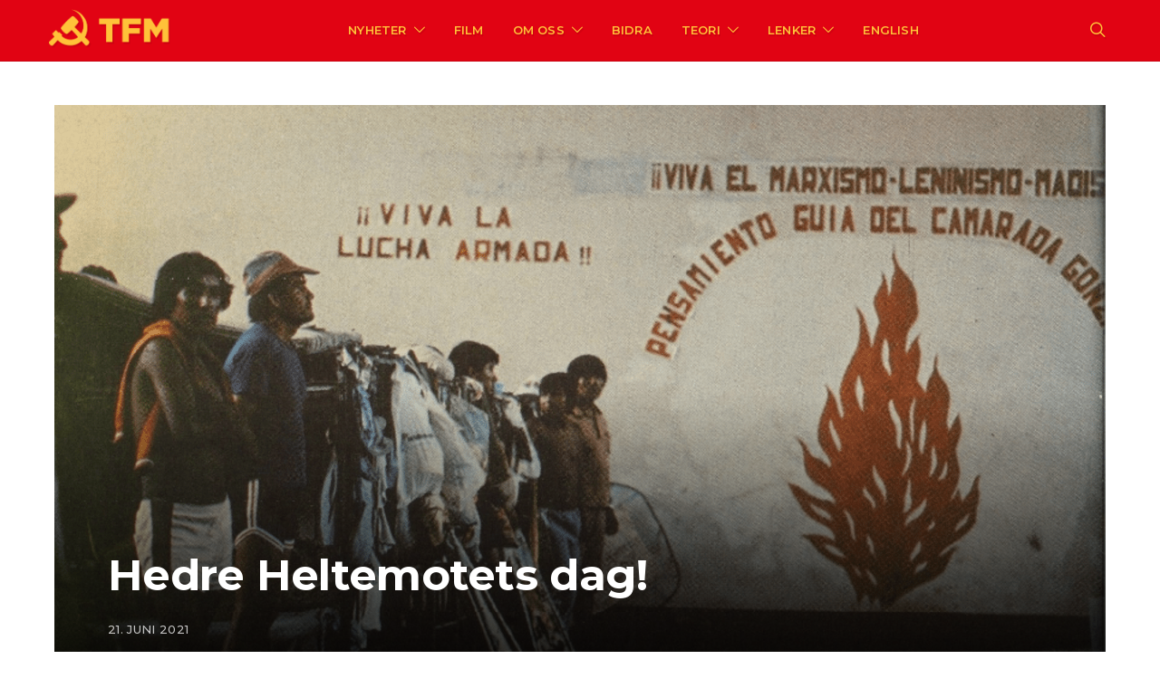

--- FILE ---
content_type: text/html; charset=UTF-8
request_url: https://tjen-folket.no/2021/06/21/hedre-heltemotets-dag/?print=pdf
body_size: 25326
content:
<!DOCTYPE html>
<html lang="nb-NO" data-scheme='default'>
<head>
	<meta charset="UTF-8">
	<meta name="viewport" content="width=device-width, initial-scale=1">
	<link rel="profile" href="https://gmpg.org/xfn/11">
		<title>Hedre Heltemotets dag! &#8211; Tjen Folket Media</title>
<meta name='robots' content='max-image-preview:large' />
	<style>img:is([sizes="auto" i], [sizes^="auto," i]) { contain-intrinsic-size: 3000px 1500px }</style>
	<link rel='dns-prefetch' href='//secure.gravatar.com' />
<link rel='dns-prefetch' href='//stats.wp.com' />
<link rel='dns-prefetch' href='//fonts.googleapis.com' />
<link rel='dns-prefetch' href='//v0.wordpress.com' />
<link href='https://fonts.gstatic.com' crossorigin rel='preconnect' />
<link rel='preconnect' href='//i0.wp.com' />
<link rel="alternate" type="application/rss+xml" title="Tjen Folket Media &raquo; strøm" href="https://tjen-folket.no/feed/" />
<link rel="alternate" type="application/rss+xml" title="Tjen Folket Media &raquo; kommentarstrøm" href="https://tjen-folket.no/comments/feed/" />
<script>
window._wpemojiSettings = {"baseUrl":"https:\/\/s.w.org\/images\/core\/emoji\/16.0.1\/72x72\/","ext":".png","svgUrl":"https:\/\/s.w.org\/images\/core\/emoji\/16.0.1\/svg\/","svgExt":".svg","source":{"concatemoji":"https:\/\/tjen-folket.no\/wp-includes\/js\/wp-emoji-release.min.js?ver=6.8.3"}};
/*! This file is auto-generated */
!function(s,n){var o,i,e;function c(e){try{var t={supportTests:e,timestamp:(new Date).valueOf()};sessionStorage.setItem(o,JSON.stringify(t))}catch(e){}}function p(e,t,n){e.clearRect(0,0,e.canvas.width,e.canvas.height),e.fillText(t,0,0);var t=new Uint32Array(e.getImageData(0,0,e.canvas.width,e.canvas.height).data),a=(e.clearRect(0,0,e.canvas.width,e.canvas.height),e.fillText(n,0,0),new Uint32Array(e.getImageData(0,0,e.canvas.width,e.canvas.height).data));return t.every(function(e,t){return e===a[t]})}function u(e,t){e.clearRect(0,0,e.canvas.width,e.canvas.height),e.fillText(t,0,0);for(var n=e.getImageData(16,16,1,1),a=0;a<n.data.length;a++)if(0!==n.data[a])return!1;return!0}function f(e,t,n,a){switch(t){case"flag":return n(e,"\ud83c\udff3\ufe0f\u200d\u26a7\ufe0f","\ud83c\udff3\ufe0f\u200b\u26a7\ufe0f")?!1:!n(e,"\ud83c\udde8\ud83c\uddf6","\ud83c\udde8\u200b\ud83c\uddf6")&&!n(e,"\ud83c\udff4\udb40\udc67\udb40\udc62\udb40\udc65\udb40\udc6e\udb40\udc67\udb40\udc7f","\ud83c\udff4\u200b\udb40\udc67\u200b\udb40\udc62\u200b\udb40\udc65\u200b\udb40\udc6e\u200b\udb40\udc67\u200b\udb40\udc7f");case"emoji":return!a(e,"\ud83e\udedf")}return!1}function g(e,t,n,a){var r="undefined"!=typeof WorkerGlobalScope&&self instanceof WorkerGlobalScope?new OffscreenCanvas(300,150):s.createElement("canvas"),o=r.getContext("2d",{willReadFrequently:!0}),i=(o.textBaseline="top",o.font="600 32px Arial",{});return e.forEach(function(e){i[e]=t(o,e,n,a)}),i}function t(e){var t=s.createElement("script");t.src=e,t.defer=!0,s.head.appendChild(t)}"undefined"!=typeof Promise&&(o="wpEmojiSettingsSupports",i=["flag","emoji"],n.supports={everything:!0,everythingExceptFlag:!0},e=new Promise(function(e){s.addEventListener("DOMContentLoaded",e,{once:!0})}),new Promise(function(t){var n=function(){try{var e=JSON.parse(sessionStorage.getItem(o));if("object"==typeof e&&"number"==typeof e.timestamp&&(new Date).valueOf()<e.timestamp+604800&&"object"==typeof e.supportTests)return e.supportTests}catch(e){}return null}();if(!n){if("undefined"!=typeof Worker&&"undefined"!=typeof OffscreenCanvas&&"undefined"!=typeof URL&&URL.createObjectURL&&"undefined"!=typeof Blob)try{var e="postMessage("+g.toString()+"("+[JSON.stringify(i),f.toString(),p.toString(),u.toString()].join(",")+"));",a=new Blob([e],{type:"text/javascript"}),r=new Worker(URL.createObjectURL(a),{name:"wpTestEmojiSupports"});return void(r.onmessage=function(e){c(n=e.data),r.terminate(),t(n)})}catch(e){}c(n=g(i,f,p,u))}t(n)}).then(function(e){for(var t in e)n.supports[t]=e[t],n.supports.everything=n.supports.everything&&n.supports[t],"flag"!==t&&(n.supports.everythingExceptFlag=n.supports.everythingExceptFlag&&n.supports[t]);n.supports.everythingExceptFlag=n.supports.everythingExceptFlag&&!n.supports.flag,n.DOMReady=!1,n.readyCallback=function(){n.DOMReady=!0}}).then(function(){return e}).then(function(){var e;n.supports.everything||(n.readyCallback(),(e=n.source||{}).concatemoji?t(e.concatemoji):e.wpemoji&&e.twemoji&&(t(e.twemoji),t(e.wpemoji)))}))}((window,document),window._wpemojiSettings);
</script>
<style id='wp-emoji-styles-inline-css'>

	img.wp-smiley, img.emoji {
		display: inline !important;
		border: none !important;
		box-shadow: none !important;
		height: 1em !important;
		width: 1em !important;
		margin: 0 0.07em !important;
		vertical-align: -0.1em !important;
		background: none !important;
		padding: 0 !important;
	}
</style>
<link rel='stylesheet' id='wp-block-library-css' href='https://tjen-folket.no/wp-includes/css/dist/block-library/style.min.css?ver=6.8.3' media='all' />
<style id='classic-theme-styles-inline-css'>
/*! This file is auto-generated */
.wp-block-button__link{color:#fff;background-color:#32373c;border-radius:9999px;box-shadow:none;text-decoration:none;padding:calc(.667em + 2px) calc(1.333em + 2px);font-size:1.125em}.wp-block-file__button{background:#32373c;color:#fff;text-decoration:none}
</style>
<link rel='stylesheet' id='mediaelement-css' href='https://tjen-folket.no/wp-includes/js/mediaelement/mediaelementplayer-legacy.min.css?ver=4.2.17' media='all' />
<link rel='stylesheet' id='wp-mediaelement-css' href='https://tjen-folket.no/wp-includes/js/mediaelement/wp-mediaelement.min.css?ver=6.8.3' media='all' />
<style id='jetpack-sharing-buttons-style-inline-css'>
.jetpack-sharing-buttons__services-list{display:flex;flex-direction:row;flex-wrap:wrap;gap:0;list-style-type:none;margin:5px;padding:0}.jetpack-sharing-buttons__services-list.has-small-icon-size{font-size:12px}.jetpack-sharing-buttons__services-list.has-normal-icon-size{font-size:16px}.jetpack-sharing-buttons__services-list.has-large-icon-size{font-size:24px}.jetpack-sharing-buttons__services-list.has-huge-icon-size{font-size:36px}@media print{.jetpack-sharing-buttons__services-list{display:none!important}}.editor-styles-wrapper .wp-block-jetpack-sharing-buttons{gap:0;padding-inline-start:0}ul.jetpack-sharing-buttons__services-list.has-background{padding:1.25em 2.375em}
</style>
<link rel='stylesheet' id='csco-block-posts-sidebar-style-css' href='https://tjen-folket.no/wp-content/themes/authentic/css/blocks/posts-sidebar.css?ver=1768493603' media='all' />
<link rel='stylesheet' id='csco-block-twitter-slider-style-css' href='https://tjen-folket.no/wp-content/themes/authentic/css/blocks/twitter-slider.css?ver=1768493603' media='all' />
<link rel='stylesheet' id='csco-block-tiles-style-css' href='https://tjen-folket.no/wp-content/themes/authentic/css/blocks/tiles.css?ver=1768493603' media='all' />
<link rel='stylesheet' id='csco-block-horizontal-tiles-style-css' href='https://tjen-folket.no/wp-content/themes/authentic/css/blocks/horizontal-tiles.css?ver=1768493603' media='all' />
<link rel='stylesheet' id='csco-block-full-style-css' href='https://tjen-folket.no/wp-content/themes/authentic/css/blocks/full.css?ver=1768493603' media='all' />
<link rel='stylesheet' id='csco-block-slider-style-css' href='https://tjen-folket.no/wp-content/themes/authentic/css/blocks/slider.css?ver=1768493603' media='all' />
<link rel='stylesheet' id='csco-block-carousel-style-css' href='https://tjen-folket.no/wp-content/themes/authentic/css/blocks/carousel.css?ver=1768493603' media='all' />
<link rel='stylesheet' id='csco-block-wide-style-css' href='https://tjen-folket.no/wp-content/themes/authentic/css/blocks/wide.css?ver=1768493603' media='all' />
<link rel='stylesheet' id='csco-block-narrow-style-css' href='https://tjen-folket.no/wp-content/themes/authentic/css/blocks/narrow.css?ver=1768493603' media='all' />
<style id='global-styles-inline-css'>
:root{--wp--preset--aspect-ratio--square: 1;--wp--preset--aspect-ratio--4-3: 4/3;--wp--preset--aspect-ratio--3-4: 3/4;--wp--preset--aspect-ratio--3-2: 3/2;--wp--preset--aspect-ratio--2-3: 2/3;--wp--preset--aspect-ratio--16-9: 16/9;--wp--preset--aspect-ratio--9-16: 9/16;--wp--preset--color--black: #000000;--wp--preset--color--cyan-bluish-gray: #abb8c3;--wp--preset--color--white: #FFFFFF;--wp--preset--color--pale-pink: #f78da7;--wp--preset--color--vivid-red: #ce2e2e;--wp--preset--color--luminous-vivid-orange: #ff6900;--wp--preset--color--luminous-vivid-amber: #fcb902;--wp--preset--color--light-green-cyan: #7bdcb5;--wp--preset--color--vivid-green-cyan: #01d083;--wp--preset--color--pale-cyan-blue: #8ed1fc;--wp--preset--color--vivid-cyan-blue: #0693e3;--wp--preset--color--vivid-purple: #9b51e0;--wp--preset--color--secondary: #f8f8f8;--wp--preset--gradient--vivid-cyan-blue-to-vivid-purple: linear-gradient(135deg,rgba(6,147,227,1) 0%,rgb(155,81,224) 100%);--wp--preset--gradient--light-green-cyan-to-vivid-green-cyan: linear-gradient(135deg,rgb(122,220,180) 0%,rgb(0,208,130) 100%);--wp--preset--gradient--luminous-vivid-amber-to-luminous-vivid-orange: linear-gradient(135deg,rgba(252,185,0,1) 0%,rgba(255,105,0,1) 100%);--wp--preset--gradient--luminous-vivid-orange-to-vivid-red: linear-gradient(135deg,rgba(255,105,0,1) 0%,rgb(207,46,46) 100%);--wp--preset--gradient--very-light-gray-to-cyan-bluish-gray: linear-gradient(135deg,rgb(238,238,238) 0%,rgb(169,184,195) 100%);--wp--preset--gradient--cool-to-warm-spectrum: linear-gradient(135deg,rgb(74,234,220) 0%,rgb(151,120,209) 20%,rgb(207,42,186) 40%,rgb(238,44,130) 60%,rgb(251,105,98) 80%,rgb(254,248,76) 100%);--wp--preset--gradient--blush-light-purple: linear-gradient(135deg,rgb(255,206,236) 0%,rgb(152,150,240) 100%);--wp--preset--gradient--blush-bordeaux: linear-gradient(135deg,rgb(254,205,165) 0%,rgb(254,45,45) 50%,rgb(107,0,62) 100%);--wp--preset--gradient--luminous-dusk: linear-gradient(135deg,rgb(255,203,112) 0%,rgb(199,81,192) 50%,rgb(65,88,208) 100%);--wp--preset--gradient--pale-ocean: linear-gradient(135deg,rgb(255,245,203) 0%,rgb(182,227,212) 50%,rgb(51,167,181) 100%);--wp--preset--gradient--electric-grass: linear-gradient(135deg,rgb(202,248,128) 0%,rgb(113,206,126) 100%);--wp--preset--gradient--midnight: linear-gradient(135deg,rgb(2,3,129) 0%,rgb(40,116,252) 100%);--wp--preset--font-size--small: 13px;--wp--preset--font-size--medium: 20px;--wp--preset--font-size--large: 36px;--wp--preset--font-size--x-large: 42px;--wp--preset--spacing--20: 0.44rem;--wp--preset--spacing--30: 0.67rem;--wp--preset--spacing--40: 1rem;--wp--preset--spacing--50: 1.5rem;--wp--preset--spacing--60: 2.25rem;--wp--preset--spacing--70: 3.38rem;--wp--preset--spacing--80: 5.06rem;--wp--preset--shadow--natural: 6px 6px 9px rgba(0, 0, 0, 0.2);--wp--preset--shadow--deep: 12px 12px 50px rgba(0, 0, 0, 0.4);--wp--preset--shadow--sharp: 6px 6px 0px rgba(0, 0, 0, 0.2);--wp--preset--shadow--outlined: 6px 6px 0px -3px rgba(255, 255, 255, 1), 6px 6px rgba(0, 0, 0, 1);--wp--preset--shadow--crisp: 6px 6px 0px rgba(0, 0, 0, 1);}:where(.is-layout-flex){gap: 0.5em;}:where(.is-layout-grid){gap: 0.5em;}body .is-layout-flex{display: flex;}.is-layout-flex{flex-wrap: wrap;align-items: center;}.is-layout-flex > :is(*, div){margin: 0;}body .is-layout-grid{display: grid;}.is-layout-grid > :is(*, div){margin: 0;}:where(.wp-block-columns.is-layout-flex){gap: 2em;}:where(.wp-block-columns.is-layout-grid){gap: 2em;}:where(.wp-block-post-template.is-layout-flex){gap: 1.25em;}:where(.wp-block-post-template.is-layout-grid){gap: 1.25em;}.has-black-color{color: var(--wp--preset--color--black) !important;}.has-cyan-bluish-gray-color{color: var(--wp--preset--color--cyan-bluish-gray) !important;}.has-white-color{color: var(--wp--preset--color--white) !important;}.has-pale-pink-color{color: var(--wp--preset--color--pale-pink) !important;}.has-vivid-red-color{color: var(--wp--preset--color--vivid-red) !important;}.has-luminous-vivid-orange-color{color: var(--wp--preset--color--luminous-vivid-orange) !important;}.has-luminous-vivid-amber-color{color: var(--wp--preset--color--luminous-vivid-amber) !important;}.has-light-green-cyan-color{color: var(--wp--preset--color--light-green-cyan) !important;}.has-vivid-green-cyan-color{color: var(--wp--preset--color--vivid-green-cyan) !important;}.has-pale-cyan-blue-color{color: var(--wp--preset--color--pale-cyan-blue) !important;}.has-vivid-cyan-blue-color{color: var(--wp--preset--color--vivid-cyan-blue) !important;}.has-vivid-purple-color{color: var(--wp--preset--color--vivid-purple) !important;}.has-black-background-color{background-color: var(--wp--preset--color--black) !important;}.has-cyan-bluish-gray-background-color{background-color: var(--wp--preset--color--cyan-bluish-gray) !important;}.has-white-background-color{background-color: var(--wp--preset--color--white) !important;}.has-pale-pink-background-color{background-color: var(--wp--preset--color--pale-pink) !important;}.has-vivid-red-background-color{background-color: var(--wp--preset--color--vivid-red) !important;}.has-luminous-vivid-orange-background-color{background-color: var(--wp--preset--color--luminous-vivid-orange) !important;}.has-luminous-vivid-amber-background-color{background-color: var(--wp--preset--color--luminous-vivid-amber) !important;}.has-light-green-cyan-background-color{background-color: var(--wp--preset--color--light-green-cyan) !important;}.has-vivid-green-cyan-background-color{background-color: var(--wp--preset--color--vivid-green-cyan) !important;}.has-pale-cyan-blue-background-color{background-color: var(--wp--preset--color--pale-cyan-blue) !important;}.has-vivid-cyan-blue-background-color{background-color: var(--wp--preset--color--vivid-cyan-blue) !important;}.has-vivid-purple-background-color{background-color: var(--wp--preset--color--vivid-purple) !important;}.has-black-border-color{border-color: var(--wp--preset--color--black) !important;}.has-cyan-bluish-gray-border-color{border-color: var(--wp--preset--color--cyan-bluish-gray) !important;}.has-white-border-color{border-color: var(--wp--preset--color--white) !important;}.has-pale-pink-border-color{border-color: var(--wp--preset--color--pale-pink) !important;}.has-vivid-red-border-color{border-color: var(--wp--preset--color--vivid-red) !important;}.has-luminous-vivid-orange-border-color{border-color: var(--wp--preset--color--luminous-vivid-orange) !important;}.has-luminous-vivid-amber-border-color{border-color: var(--wp--preset--color--luminous-vivid-amber) !important;}.has-light-green-cyan-border-color{border-color: var(--wp--preset--color--light-green-cyan) !important;}.has-vivid-green-cyan-border-color{border-color: var(--wp--preset--color--vivid-green-cyan) !important;}.has-pale-cyan-blue-border-color{border-color: var(--wp--preset--color--pale-cyan-blue) !important;}.has-vivid-cyan-blue-border-color{border-color: var(--wp--preset--color--vivid-cyan-blue) !important;}.has-vivid-purple-border-color{border-color: var(--wp--preset--color--vivid-purple) !important;}.has-vivid-cyan-blue-to-vivid-purple-gradient-background{background: var(--wp--preset--gradient--vivid-cyan-blue-to-vivid-purple) !important;}.has-light-green-cyan-to-vivid-green-cyan-gradient-background{background: var(--wp--preset--gradient--light-green-cyan-to-vivid-green-cyan) !important;}.has-luminous-vivid-amber-to-luminous-vivid-orange-gradient-background{background: var(--wp--preset--gradient--luminous-vivid-amber-to-luminous-vivid-orange) !important;}.has-luminous-vivid-orange-to-vivid-red-gradient-background{background: var(--wp--preset--gradient--luminous-vivid-orange-to-vivid-red) !important;}.has-very-light-gray-to-cyan-bluish-gray-gradient-background{background: var(--wp--preset--gradient--very-light-gray-to-cyan-bluish-gray) !important;}.has-cool-to-warm-spectrum-gradient-background{background: var(--wp--preset--gradient--cool-to-warm-spectrum) !important;}.has-blush-light-purple-gradient-background{background: var(--wp--preset--gradient--blush-light-purple) !important;}.has-blush-bordeaux-gradient-background{background: var(--wp--preset--gradient--blush-bordeaux) !important;}.has-luminous-dusk-gradient-background{background: var(--wp--preset--gradient--luminous-dusk) !important;}.has-pale-ocean-gradient-background{background: var(--wp--preset--gradient--pale-ocean) !important;}.has-electric-grass-gradient-background{background: var(--wp--preset--gradient--electric-grass) !important;}.has-midnight-gradient-background{background: var(--wp--preset--gradient--midnight) !important;}.has-small-font-size{font-size: var(--wp--preset--font-size--small) !important;}.has-medium-font-size{font-size: var(--wp--preset--font-size--medium) !important;}.has-large-font-size{font-size: var(--wp--preset--font-size--large) !important;}.has-x-large-font-size{font-size: var(--wp--preset--font-size--x-large) !important;}
:where(.wp-block-post-template.is-layout-flex){gap: 1.25em;}:where(.wp-block-post-template.is-layout-grid){gap: 1.25em;}
:where(.wp-block-columns.is-layout-flex){gap: 2em;}:where(.wp-block-columns.is-layout-grid){gap: 2em;}
:root :where(.wp-block-pullquote){font-size: 1.5em;line-height: 1.6;}
</style>
<link rel='stylesheet' id='super-rss-reader-css' href='https://tjen-folket.no/wp-content/plugins/super-rss-reader/public/css/style.min.css?ver=5.4' media='all' />
<link rel='stylesheet' id='csco-styles-css' href='https://tjen-folket.no/wp-content/themes/authentic/style.css?ver=7.2.6' media='all' />
<link rel='stylesheet' id='searchwp-forms-css' href='https://tjen-folket.no/wp-content/plugins/searchwp-live-ajax-search/assets/styles/frontend/search-forms.min.css?ver=1.8.7' media='all' />
<link rel='stylesheet' id='searchwp-live-search-css' href='https://tjen-folket.no/wp-content/plugins/searchwp-live-ajax-search/assets/styles/style.min.css?ver=1.8.7' media='all' />
<style id='searchwp-live-search-inline-css'>
.searchwp-live-search-result .searchwp-live-search-result--title a {
  font-size: 16px;
}
.searchwp-live-search-result .searchwp-live-search-result--price {
  font-size: 14px;
}
.searchwp-live-search-result .searchwp-live-search-result--add-to-cart .button {
  font-size: 14px;
}

</style>
<link rel='stylesheet' id='csco-legacy-features-css' href='https://tjen-folket.no/wp-content/themes/authentic/css/legacy-features.css?ver=7.2.6' media='all' />
<link rel='stylesheet' id='32c8af363267b853254dd161fe72e414-css' href='https://fonts.googleapis.com/css?family=Lato%3A400%2C400i%2C700%2C700i&#038;subset=latin%2Clatin-ext%2Ccyrillic%2Ccyrillic-ext%2Cvietnamese&#038;display=swap&#038;ver=7.2.6' media='all' />
<link rel='stylesheet' id='7b567a921285369985feb1923643b539-css' href='https://fonts.googleapis.com/css?family=Montserrat%3A700%2C600%2C400%2C500%2C300&#038;subset=latin%2Clatin-ext%2Ccyrillic%2Ccyrillic-ext%2Cvietnamese&#038;display=swap&#038;ver=7.2.6' media='all' />
<script src="https://tjen-folket.no/wp-includes/js/jquery/jquery.min.js?ver=3.7.1" id="jquery-core-js"></script>
<script src="https://tjen-folket.no/wp-includes/js/jquery/jquery-migrate.min.js?ver=3.4.1" id="jquery-migrate-js"></script>
<script src="https://tjen-folket.no/wp-content/plugins/super-rss-reader/public/js/jquery.easy-ticker.min.js?ver=5.4" id="jquery-easy-ticker-js"></script>
<script src="https://tjen-folket.no/wp-content/plugins/super-rss-reader/public/js/script.min.js?ver=5.4" id="super-rss-reader-js"></script>
<link rel="https://api.w.org/" href="https://tjen-folket.no/wp-json/" /><link rel="alternate" title="JSON" type="application/json" href="https://tjen-folket.no/wp-json/wp/v2/posts/21279" /><link rel="EditURI" type="application/rsd+xml" title="RSD" href="https://tjen-folket.no/xmlrpc.php?rsd" />
<meta name="generator" content="WordPress 6.8.3" />
<link rel="canonical" href="https://tjen-folket.no/2021/06/21/hedre-heltemotets-dag/" />
<link rel='shortlink' href='https://wp.me/paFYk7-5xd' />
<link rel="alternate" title="oEmbed (JSON)" type="application/json+oembed" href="https://tjen-folket.no/wp-json/oembed/1.0/embed?url=https%3A%2F%2Ftjen-folket.no%2F2021%2F06%2F21%2Fhedre-heltemotets-dag%2F" />
<link rel="alternate" title="oEmbed (XML)" type="text/xml+oembed" href="https://tjen-folket.no/wp-json/oembed/1.0/embed?url=https%3A%2F%2Ftjen-folket.no%2F2021%2F06%2F21%2Fhedre-heltemotets-dag%2F&#038;format=xml" />
	<link rel="preconnect" href="https://fonts.googleapis.com">
	<link rel="preconnect" href="https://fonts.gstatic.com">
		<style>img#wpstats{display:none}</style>
		
<!-- Jetpack Open Graph Tags -->
<meta property="og:type" content="article" />
<meta property="og:title" content="Hedre Heltemotets dag!" />
<meta property="og:url" content="https://tjen-folket.no/2021/06/21/hedre-heltemotets-dag/" />
<meta property="og:description" content="Vi har oversatt en uttalelse fra Perus Kommunistiske Parti og formann Gonzalo om Heltemotets dag 19. juni, basert på en spansk versjon publisert av den tyske nydemokratiske foreningen, og en dansk …" />
<meta property="article:published_time" content="2021-06-21T15:59:04+00:00" />
<meta property="article:modified_time" content="2021-06-21T15:59:13+00:00" />
<meta property="og:site_name" content="Tjen Folket Media" />
<meta property="og:image" content="https://i0.wp.com/tjen-folket.no/wp-content/uploads/2021/06/Fronton.png?fit=1160%2C924&#038;ssl=1" />
<meta property="og:image:width" content="1160" />
<meta property="og:image:height" content="924" />
<meta property="og:image:alt" content="Krigsfanger i El Fronton ca 1983" />
<meta property="og:locale" content="nb_NO" />
<meta name="twitter:text:title" content="Hedre Heltemotets dag!" />
<meta name="twitter:image" content="https://i0.wp.com/tjen-folket.no/wp-content/uploads/2021/06/Fronton.png?fit=1160%2C924&#038;ssl=1&#038;w=640" />
<meta name="twitter:image:alt" content="Krigsfanger i El Fronton ca 1983" />
<meta name="twitter:card" content="summary_large_image" />

<!-- End Jetpack Open Graph Tags -->
<link rel="icon" href="https://i0.wp.com/tjen-folket.no/wp-content/uploads/2020/02/cropped-favicon-ny3.png?fit=32%2C32&#038;ssl=1" sizes="32x32" />
<link rel="icon" href="https://i0.wp.com/tjen-folket.no/wp-content/uploads/2020/02/cropped-favicon-ny3.png?fit=192%2C192&#038;ssl=1" sizes="192x192" />
<link rel="apple-touch-icon" href="https://i0.wp.com/tjen-folket.no/wp-content/uploads/2020/02/cropped-favicon-ny3.png?fit=180%2C180&#038;ssl=1" />
<meta name="msapplication-TileImage" content="https://i0.wp.com/tjen-folket.no/wp-content/uploads/2020/02/cropped-favicon-ny3.png?fit=270%2C270&#038;ssl=1" />
		<style id="wp-custom-css">
			p:empty {
	display: none;
}

.nav .menu-item-has-children a {
	cursor: default;
}

.nav .menu-item-has-children .sub-menu a {
	cursor: pointer;
}

.sidebar .widget:nth-of-type(2) {
	margin-top: -0.5rem;
}

.alignwide {
	margin-left: -50px!important;
}

/*Fikser størrelse på tittelen "Revolusjonær teori fra Norge" inne på den kategori-sida*/
.page-id-2281 .overlay-inner h1 {
font-size: 59px!important;
}

@media (max-width: 1119px) {
.alignwide {
	margin-left: 0px!important;
}
}

@media (max-width: 759px) {
	.home article:first-of-type {
    height: 400px!important;
}
}

@media (max-width: 600px) {
	.home article:first-of-type {
    height: 340px!important;
}
	.tiles-outer .post {
		margin-bottom: 18px!important;
	}
}

.wp-block-quote cite {
	color: #444!important;
	font-size: 15px!important;
	margin-top: 40px!important;
}

.navbar .sub-menu {
	margin-top: -10px!important;
}

.section-tiles + .site-content > .cs-container::before {
    content: '';
    border-top: 1px #e9ecef solid;
    border-top-color: rgb(233, 236, 239);
    display: block;
    width: 100%;
    padding-top: 3rem;

}

.tiles-outer .post-categories {
	margin-bottom: 1rem;
}

/*Bergenser høyden på utdrag i RSS-feeden for å fikse bug med kinesisk tekst*/
.srr-summary { 
	max-height: 120px;
	overflow: hidden;
	font-size: 1rem;
}


.navbar-col, .navbar li {
    padding-top: 0px!important;
    padding-bottom: 0px!important;
}

.navbar .navbar-col {
	margin-bottom: 1px;
}

.navbar-primary .sub-menu {
	margin-top: 0px!important;
	/top: 17px!important;/
	top: 12px!important;
	border-top: 1px solid #C7000E!important;
	margin-left: -26px;
}

.single-post hr {
	margin-top: 20px !important;
	margin-bottom: 20px !important;
}

article {
	margin-bottom: 3.5rem!important;
}

.tiles-outer article {
	margin-bottom: 0rem!important;
}

.tile-secondary {
	border-left: 1px solid white;
}

@media (max-width: 1120px) {
.tile-secondary {
	border-left: none;
}
}

/* Skjuler alle kategorier utenom den første hvis det er flere */
.post-categories li {
	display: none!important;
}.post-categories li:first-of-type {
	display: inline-block!important;
}

.post-main {
    max-width: 700px;
}

.navbar-primary .sub-menu .sub-menu {
	margin-left: 1px!important;
	margin-top: -34px!important;
}

.category .page-header, .page .page-header {
	background-position: center;
	background-size: cover;
	background-repeat: no-repeat;
}

.category-74 .page-header, .category-83 .page-header {
	background-image: url("/wp-content/uploads/2020/02/historie-banner-1.jpg");
}

.category-2227 .page-header, .category-2253 .page-header {
	background-image: url("/wp-content/uploads/2020/02/innenriks-banner-1.jpg");
}

.category-68 .page-header, .category-85 .page-header {
	background-image: url("/wp-content/uploads/2020/02/kronikk-banner-1.jpg");
}

.page-id-3423 .page-header, .page-id-3444 .page-header {
	background-image: url("/wp-content/uploads/2020/02/omoss-banner-1.jpg");
}

.page-id-21 .page-header, .page-id-2343 .page-header {
	background-image: url("/wp-content/uploads/2020/02/kontaktoss-banner-1.jpg");
}

.page-id-3414 .page-header, .page-id-3460 .page-header {
	background-image: url("/wp-content/uploads/2020/02/disclaimer-banner-1.jpg");
}

.page-id-1686 .page-header, .page-id-2330 .page-header {
	background-image: url("/wp-content/uploads/2020/02/bidra-banner-1.jpg");
}

.page-id-1688 .page-header {
	background-image: url("/wp-content/uploads/2020/02/lenkesamling-banner-1.jpg");
}

.page-id-1688 .page-header {
	background-image: url("/wp-content/uploads/2020/02/lenkesamling-banner-1.jpg");
}

.page-id-2281 .page-header, .page-id-2334 .page-header {
	background-image: url("/wp-content/uploads/2020/02/mlm-teori-fra-norge.jpg");
}

.category-europa .page-header, .category-europe .page-header {
	background-image: url("/wp-content/uploads/2020/02/europa-banner-1.jpg");
}

.category-asia .page-header {
	background-image: url("/wp-content/uploads/2020/02/asia-banner-1.jpg");
}

.category-afrika .page-header, .category-africa .page-header {
	background-image: url("/wp-content/uploads/2020/02/afrika-banner-1.jpg");
}

.category-nord-amerika .page-header, .category-north-america .page-header {
	background-image: url("/wp-content/uploads/2020/02/nordamerika-banner-1.jpg");
}

.single-post .page-header {
	background-image: none;
}

.category-latin-amerika .page-header, .category-latin-america .page-header {
	background-image: url("/wp-content/uploads/2020/02/latinamerika-banner-1.jpg");
}

.category-midt-osten .page-header, .category-the-middle-east .page-header {
	background-image: url("/wp-content/uploads/2020/02/midtosten-banner-1.jpg");
}

.category-internasjonalt .page-header, .category-international .page-header {
	background-image: url("/wp-content/uploads/2020/03/internasjonalt-banner-1.jpg");
}

.page-id-14514 .page-header, .page-id-14526 .page-header {
	background-image: url("/wp-content/uploads/2020/06/arkiv-banner-3.jpg");
}

.page-id-3583 .page-header {
	background-image: url("/wp-content/uploads/2020/02/klassiske-tekster-banner-2.jpg");
}
.category-kultur .page-header, .category-culture .page-header {
	background-image: url("/wp-content/uploads/2020/03/kultur-banner-1.jpg");
}
.page-id-13160 .page-header {
	background-image: url("/wp-content/uploads/2020/04/klassekampens-historie-artikkelserie-banner.jpg");
}

.page-header-wide .overlay-inner {
    max-width: 900px;
}

#ez-toc-container {
	border: 0;
	padding: 0;
	box-shadow: none;
}

.ez-toc-title {
	color: rgb(0, 0, 0)!important;
	font-family: Montserrat;
	font-size: 32px!important;
	font-weight: 700!important;
	letter-spacing: -1.6px;
}

.ez-toc-list a{
	color: rgb(51, 51, 51)!important;
	font-family: Lato;
	font-size: 19px;
	font-weight: 400;
	line-height: 33.25px;
}

.ez-toc-list li:first-of-type {
	padding-top: 32px!important;
}

.ez-toc-list ul li:first-of-type {
  padding-top: 0px !important;
}

.ez-toc-toggle i.ez-toc-glyphicon {
    font-size: 25px !important;
    color: #151515;
		margin-left: 1px;
}

.ez-toc-btn-default {
    border: none;
    border-radius: 0px;
    padding-top: 4px;
    width: 35px;
    height: 35px;
    background-image: none;
    box-shadow: none;
		transition: 0.2s ease;
}

.page .page-header h1, .category .page-header h1 {
	text-shadow: 1.5px 1.5px 1.5px rgba(0, 0, 0, 0.15);
  box-shadow: 0px 1.5px rgba(0, 0, 0, 0.15);
}

.home .post-outer .post-excerpt {
	display: none;
}

.home .post-inner .entry-header {
	padding-left: 1rem;
	padding-right: 1rem;
}

.home .post-archive .post-categories a {
  color: #E10313;
	font-weight: 800;
  font-size: 13px;
}

.home .post-archive article {
	margin-top: 2.5rem;
}

.home .post-archive .post-outer .post-inner:nth-of-type(2) {
	margin-top: 1.5rem;
}

.post .post-thumbnail {
	margin-bottom: 1.6rem;
}

.home .post-archive .post-thumbnail .post-more, .home .post-archive .post-thumbnail .post-meta, .post .post-thumbnail .post-more {
	display: none;
}

.home .post-archive article, .category .post-grid {
    margin-top: 0rem;
    margin-bottom: 2.5rem;
}
.search .post-archive article {
    margin-top: 0rem!important;
    margin-bottom: 2.5rem;
}

.search .post-meta {
	display: none;
}

.home .site-content .main-content .content-area {
	/margin-top: -1.8rem;/
	margin-top: -0.8rem;
}

.home .sidebar {
	margin-top: 1rem;
}
.category .sidebar {
	margin-top: 1.8rem;
}
.search .sidebar {
	margin-top: 2rem;
}

/ALT OVER ER TEST/

.category-film .post-outer .post-inner:nth-of-type(2) {
		margin-top: 1.5rem!important;
}

.page .site-content {
	min-height: 31.7vh;
}

.overlay-inner {
	text-align: left!important;
	margin-top: auto;
	margin-bottom: 5px!important;
	margin-right: auto;
}

.archive-list .post-categories a {
	color: #DC1921;
}

.archive-list .post-categories a, .section-tiles .post-categories a {
	font-weight: 800!important;
	font-size: 13px;
}

.section-tiles .post-categories a  {
	color: #E00313!important;
}

.header, .header-logo {
	display: none!important;
}

.navbar-primary {
	padding-top: 8px;
	padding-bottom: 9px;
}

.navbar-primary  a {
	text-shadow: 1px 2px 1px rgba(0, 0, 0, 0.1);
}

.navbar-primary .sub-menu a {
	text-shadow: none!important;
}

.navbar-primary .menu-item-has-children:first-of-type .sub-menu {
	margin-left: -1px;
}

.navbar-primary .menu-item-67 .sub-menu {
	margin-left: -33px;
}

.navbar-primary .menu-item-70 .sub-menu {
	margin-left: -33px;
}

.navbar-primary {
	z-index: 900!important;
}

.navbar {
	border: 0!important;
}

.sub-menu a {
	color: black!important;
}

.page .sidebar-area {
	display: none!important;
}

@media (max-width: 7680px) {
	.navbar-brand {
		display: block!important;
	}
}

.navbar-toggle {
	display: none;
	color: white!important;
}

@media (max-width: 1119px) {
	.navbar-toggle {
		display: inline;
	}
}

.site-title {
	opacity: 0;
}

.post-tags {
	display: none;
}

.single-post .post-thumbnail {
	margin-bottom: 1.4rem;
}



.category-film .overlay-inner .entry-title {
	margin-top: 525px!important;
	color: black;
}
.category-film .overlay-media img {
	display: none;
}
.category-film .page-header .overlay-inner {
	padding-left: 0px!important;
	padding-right: 0px;

}
.category-film .meta-date a {
	color: black;
}
.category-film .post-meta {
    margin-top: 1rem;
}
.category-film .meta-reading-time, .archive .post-meta, .category-film .section-carousel .meta-date, .category-film .section-carousel .post-categories  {
	display: none;
}
.category-film video:focus, .wp-block-video:focus {
	outline: none!important;
}
.category-film .entry-content p {
	padding-left: 0px!important;
	padding-right: 0px!important;
}
.category-film .entry-content p {
	padding-top: 32px;
	padding-bottom: 58px;
}

.category-film .wp-block-video {
	position: absolute;
	width: 1160px;
	max-height: 655!important;
	margin-left: -180px;
	margin-top: -820px!important;
}
.category-film iframe {
	position: absolute;
	margin-left: -180px;
	margin-top: -820px!important;
}
.category-film .ratio .overlay-inner {
	padding-bottom: 0px;
}


/1239/


.category .post-grid .post-inner + .post-inner {
    margin-top: 23px!important;
}

.category .sidebar-area {
	display: none!important;
}
.category .content-area {
	max-width: 1200px!important;
	flex: 0 0 1200px!important;
}
@media(max-width: 1239px) {
 .category .site-main {
	width: 100%;
}
	.category .content-area {
		width: relative;
		flex: 0px!important;
	}
}
@media(max-width: 1019px) {
.category .content-area article {
    flex: 0 0 50%!important;
	}
}
@media(max-width: 759px) {
.category .content-area .post-grid {

	}
.category-film .content-area article .post-outer {

	}
}
.category .content-area article {
	flex: 0 0 33%;
	margin-top: 0rem;
	margin-bottom: 1.8rem;
}

.category .meta-date {
	display: none;
}

.tiles-outer .entry-title {
	font-weight: 800;
	letter-spacing: -0.6px!important;
}

.page-header .entry-title {
	font-weight: 800;
	letter-spacing: -0.7px!important;
}

.tiles-outer .overlay-inner {
	z-index: 99;
	margin-bottom: 0!important;
	padding-bottom: 24px;
	padding-top: 70px;
	width: 100%;
	background-image: linear-gradient(to top, rgba(0,0,0,.8), transparent 100%)!important;
}

.single-post .page-header .overlay-inner {
	width: 100%;
	background-image: linear-gradient(to top, rgba(0,0,0,.9), transparent 100%)!important;
	margin-bottom: 0!important;
	padding-left: 59px;
	padding-top: 150px;
}

@media(max-width: 759px) {
.single-post .page-header .overlay-inner {
	background-image: linear-gradient(to top, rgba(0,0,0,.70), transparent 100%)!important;
}
}

@media(max-width: 600px) {
.single-post .page-header .overlay-inner {
	background-image: linear-gradient(to top, rgba(0,0,0,.60), transparent 100%)!important;
}
}

.post-archive .entry-title {
	font-weight: 800;
	font-size: 26px;
}

.page-header .post-meta, .page-header a {
	font-size: 13px;
	font-weight: 500;
}

.section-tiles article:first-of-type .overlay-inner {
	padding-top: 150px;
}

/*Forhindrer at det blir dobbelt opp med de artiklene som er fremhevet på forsida og skjuler sak nr. 3 som dukker opp 2 ganger*/
.home .archive-main article:first-of-type, .home .archive-main article:nth-of-type(2), .home .archive-main article:nth-of-type(3) {
	display: none;
} 

.paged .archive-main article:first-of-type, .paged .archive-main article:nth-of-type(2), .paged .archive-main article:nth-of-type(3) {
    display: inline-block;
}

.section-tiles .meta-category li {
	padding: 3px;
	padding-right: 11px;
	padding-left: 11px;
	border: 1px solid #E00313;
box-shadow: 7px -5px 17px -4px rgba(0,0,0,0.20) inset;
-webkit-box-shadow: 7px -5px 17px -4px rgba(0,0,0,0.20) inset;
-moz-box-shadow: 7px -5px 17px -4px rgba(0,0,0,0.20) inset;
}

.section-tiles .post-categories li {
	color: #E00313;
	transition: ease 0.2s;
	z-index: 101
}

.section-tiles .post-categories li {
	transition: ease 0.3s;
}

.section-tiles .post-outer {
	background-color: #151515;
}

.section-tiles img {
	opacity: 0.7;
}

.section-tiles article:first-of-type:hover img {
	opacity: 0.65;
}

.section-tiles article:nth-of-type(2):hover img, .section-tiles article:nth-of-type(3):hover img {
	opacity: 0.6;
	transition: ease 0.5s;
}

.section-tiles article:nth-of-type(2) img, .section-tiles article:nth-of-type(3) img {
	opacity: 0.7;
	transition: ease 0.5s;
}

.section-tiles article {
	transition: 0.2s;
	cursor: pointer;
}

.section-tiles article:nth-of-type(2) .meta-category li, .section-tiles article:nth-of-type(3) .meta-category li {
	margin-bottom: 2px;
}

.section-tiles article:first-of-type .meta-category li {
	margin-bottom: 4px;
box-shadow: 7px -5px 17px -4px rgba(0,0,0,0.10) inset;
-webkit-box-shadow: 7px -5px 17px -4px rgba(0,0,0,0.10) inset;
-moz-box-shadow: 7px -5px 17px -4px rgba(0,0,0,0.10) inset;
}

.home .site-content {
	margin-top: 0;
	/margin-bottom: 8rem;/
}

.site-content {
	margin-bottom: 90px;
}

.srr-tab-style-smodern .srr-active-tab {
	box-shadow: none!important;
	background-color: #E00313!important;
	color: white!important;
	border: none;
}

.srr-tab-wrap li {
	border-radius: 0;
	text-transform: uppercase;
	font-size: 13px;
	font-weight: 500;
	padding-right: 11px!important;
	padding-left: 11px!important;
}

.srr-stripe {
	background: transparent!important
}

.srr-style-smodern:hover .srr-item {
	opacity: 1;
}

.navbar-search {
	margin-left: 25px!important;
}

.navbar li a, .navbar-brand {
	transition: ease 0.2s;
}

.navbar li a:hover, .navbar-brand:hover {
	/color: #E00313!important;/
	opacity: 0.7;
}

.navbar .submenu li a:hover {
	color: black!important;
}

.widget_super_rss_reader .title-block {
	background-color: #E00313;
	color: white;
	padding: 12px;
	font-size: 15px;
	display: none;
}

.srr-wrap div {
	border-radius: 0!important;
}

.page-header .post-categories {
	display: none;
}

@media (max-width: 1019px) {
.page-header .overlay-inner {
	padding-left: 35px;
	padding-bottom: 50px;
}
	.page-header .overlay-inner .entry-title {
		font-size: 30px;
	}
.home article:first-of-type {
		height: 350px;
	}
.home article:first-of-type h2 {
		font-size: 30px;
	}
}

@media (max-width: 570px) {
.home article:first-of-type h2 {
		font-size: 25px;
	}
}

@media (max-width: 470px) {
.page-header .overlay-inner {
	padding-left: 22px;
	padding-bottom: 45px;
}
}

@media (max-width: 769px) {
	.tiles-outer article {
		height: 400px;
		margin-bottom: 20px;
	}
.section-tiles {
    margin-top: 20px;
}
}

@media (max-width: 600px) {
	.tiles-outer article {
		height: 340px;
	}
}

@media (max-width: 446px) {
	.tiles-outer .overlay-inner {
		padding-left: 22px;
	}
}

.sub-menu .menu-item a:hover {
	color: black!important;
}

.navbar img {
	max-width: 135px;
}

@media (max-width: 1119px) {
.navbar-brand {
	width: 120px;
}
}

.cs-icon-search {
	transition: ease 0.2s;
}

.cs-icon-search:hover {
	opacity: 0.8;
}

.logo-image, .logo-image:hover, .navbar-col:first-of-type, .navbar-col:first-of-type:hover, .navbar-brand, .navbar-brand:hover {
	transition: 0.2s!important;
}


.topbar {
	background-color: #131313;
	border-bottom: 0!important;
}

.tiles-outer .overlay-media {
	transition: ease 0.5s;
}

.tiles-outer article:hover .overlay-media {
	transform: scale(1.06);
}


.tiles-outer article:nth-of-type(2):hover .overlay-media, .tiles-outer article:nth-of-type(3):hover .overlay-media
{
	transform: scale(1.1)!important;
}

.navbar-primary {
    padding-top: 0px;
    padding-bottom: 0px;
}

.navbar-col, .navbar li {
    padding-top: 8px;
    padding-bottom: 9px;
}

.navbar li:last-of-type {
	padding-right: 2rem;
}

.navbar .sub-menu li, .navbar .sub-menu li:first-of-type  {
	padding-right: 0;
	padding-left: 17px!important;
	border: 0;
	border-left: 0;
}

.navbar .sub-menu li:nth-of-type(4) {
	padding-left: 0;
	margin-left: 0;
}

.navbar li:first-of-type {
	border-left: 1px solid /#23282D/#C7000E;
	padding-left: 2rem;
}

.srr-clearfix {
	margin-bottom: 30px!important;
}

.srr-item {
	margin-bottom:5px!important;
}

.site-footer {
	background-color: #080808!important;

}

.widget_super_rss_reader, .srr-wrap .srr-vticker .srr-style-smodern  {
	min-height: 700px!important;
}

.srr-title {
	font-family: montserrat, sans-serif;
	font-weight: 700;
}
.even {
	background-color: transparent!important;
}

.sidebar-area {
	margin-top: -49px;
	padding-top: 10px;
}

.srr-tab-wrap {
	padding-top: 0px!important;
}

.archive-list .post-excerpt {
	font-size: 15.5px!important;
}

.sidebar-area {
	font-family: montserrat, sans-serif;
}

.meta-date, .srr-date {
	font-size: 13px;
	text-transform: uppercase;
	color: black;
}

.post .section-carousel .post-categories a, .search .post-categories a, .category .post-categories a, .tag .post-categories a {
	font-weight: 700;
	font-size: 13px;
	color: #E00313!important;
}

.post .section-carousel .entry-title {
    font-size: 26px;
}

.search .post-excerpt, .search .post-more {
	display: none;
}

.post-tags a {
	padding: 3px;
	padding-left: 11px;
	padding-right: 11px;
	font-size: 14px;
	font-weight: 500;
	transition: ease 0.2s;
}

.post-tags a:hover {
	background-color: #E00313;
}

.post-tags h5 {
	font-size: 26px;
}

.post .title-block {
	font-size: 15px;
	display: none;
}

.search .post-grid {
	margin-top: 4rem!important;
}

.archive .overlay-inner {
	padding-top: 0;
	margin-top: 0;
	background: none!important;
}

.category .overlay-inner {
	margin-top: auto;
}

.category .page-header h1,
.category .page-header .post-count {
	color: black;
}

.category .page-header .post-count {
	font-size: 13px;
	display: none;
}

.page .page-header, .category .page-header {
	background-color: #E00313;
}

.navbar-center {
	border-bottom: 1px solid #C7000E!important;
}

.wp-block-image figcaption {
	color: #333333!important;
	font-size: 16px!important;
	font-family: Lato, Helvetica, Arial, sans-serif!important;
	text-transform: initial!important;
}

@media(max-width: 680px) {
	.wp-block-quote p {
		padding-left: 20px!important;
		padding-right: 20px!important;
		margin-left: 0!important;
	}
}

@media(max-width: 420px) {
.single-post .entry-content p {
	padding-left: 10px!important;
	padding-right: 10px!important;
}
.single-post .page-header .overlay-inner {
    padding-left: 30px;
}
}

.post-archive .post-excerpt {
	font-size: 15px!important;
}

.wp-block-quote p {
	font-size: 19px!important;
	letter-spacing: 0.01px!important;
	font-weight: 200!important;
	font-family: Lato, Helvetica, Arial, sans-serif!important;
	text-align: left!important;
	padding-left: 120px!important;
	padding-right: 120px!important;
}

.wp-block-quote {
	padding-bottom: 0!important;
	margin-top: 0!important;
	margin-bottom: 20px!important;
	padding-bottom: 20px!important;
	padding-top: 15px!important;
}

@media (max-width: 1019px) {
	.wp-block-quote p {
		padding-left: 90px!important;
		padding-right: 90px!important;
	}
}

.wp-block-quote::before {
	width: 15%;
	margin-left: auto;
	margin-right: auto;
	border-bottom: 3px solid #E00313;
	padding-bottom: 24px;
	margin-bottom: 45px!important;
}

.footer-info .site-logo {
	position: sticky
		;
	margin-left: auto!important;
	margin-right: auto!important;
}

.footer-info .logo-image {
	width: 178px;
	margin-bottom: 15px;
	opacity: 0.4
}

.footer-info .footer-copyright {
	text-align: center;
	
	font-size: 1rem;
}

.footer-copyright {
	margin-bottom: 8px;
}

.sub-menu a {
	font-size: 14px!important;
}

.sub-menu li {
	padding-right: 17px!important;
}

.page .page-header h1, .category .page-header h1 {
	color: #FFC239!important;
	padding-top: 5px;
	font-size: 60px;
	border-bottom: 7px solid #FFC239;
	padding-bottom: 5px;
	letter-spacing: 0.3px;
}

@media (max-width: 505px) {
	.page .page-header h1, .category .page-header h1 {
		font-size: 40px;
	}
}

.page .page-header, .page .page-header .overlay-outer, .category .page-header, .category .page-header .overlay-outer {
	max-height: 250px!important;
	min-height: 250px!important;
}

.page .page-header .overlay-inner, .category .overlay-inner {
	margin-bottom: auto!important;
	margin-top: auto!important;
}

.page .overlay-media, .category .overlay-media {
	opacity: 0;
}

.category .page-header h1 {
	padding-top: 68px;
}

.archive-first {
	padding-bottom: 25px;
}

.category .post-categories {
	display: none;
}

.archive .sub-title, .archive .post-count, .search .sub-title {
	font-size: 13px;
	color: #333333;
}

.offcanvas {
	background-color: #080808!important;
}

.offcanvas, .offcanvas a, .offcanvas .sub-menu a {
	font-size: 15px!important;
}

.offcanvas, .offcanvas a, .offcanvas .sub-menu a {
	color: white!important;
}

.offcanvas .sub-menu a {
	margin-bottom: 5px;
	transition: ease 0.2s;
}

.offcanvas .sub-menu a:hover {
	color: white!important;
	opacity: 0.7!important;
}

.offcanvas .menu-item {
	border-color: #333333!important;
}

.offcanvas-header .navbar {
    background-color: transparent!important;
	margin-top: 20px;
}

.offcanvas .navbar-brand {
	color: transparent!important;
	background-image: url(/wp-content/uploads/2020/02/logo_small_web_1.png);
	background-position: center;
	background-repeat: no-repeat;
	background-size: contain;
	opacity: 1;
	width: 150px;
	height: 40px;
}

.offcanvas .offcanvas-toggle {
	margin-top: 7px;
}

.home .post-list .post-meta {
	display: none;
}

.home .post-list .entry-title {
	margin-bottom: 15px;
}

@media (max-width: 1239px) {
	.home .post-excerpt {
		display: none;
	}
	.home .post-list .entry-header {
		margin-top: auto;
		margin-bottom: auto;
	}
.home .post-list .entry-title {
	margin-bottom: 0;
}
	.home .post-list .entry-header {
		padding-bottom: 15px;
	}
}

@media (max-width: 1320px) {
	.post-list + .post, .post + .post-list {
    margin-top: 2rem;
    padding-top: 2rem;
    border-top: 0;
}
}

@media (max-width: 820px) {
	.post-list + .post, .post + .post-list {
    margin-top: 2rem;
    padding-top: 1rem;
}
}

@media (max-width: 759px) {
	.home .meta-date {
		display: none;
	}
	.home .entry-title {
		font-size: 30px;
		line-height: 35px;
	}
	.cs-container:before {
		border-top: 0!important;
	}
	.home .section-tiles {
		margin-bottom: -20px;
	}
	.home .post-list .entry-header {
		padding-bottom: 0;
	}
}

@media (max-width: 570px) {
	.home .entry-title {
		font-size: 25px;
		line-height: 30px;
	}
	.section-tiles {
		margin-bottom: -40px;
	}
}

@media (max-width: 560px) {
	.home .archive-list .post-categories {
		margin-bottom: 5px;
		margin-top: -5px;
	}
	.home .archive-list article {
		margin-top: 20px;
	}
}

.cs-icon-menu {
	color: #FFC239;
}

@media (max-width: 1420px) {
	.navbar-primary .navbar-brand {
		margin-left: -6px!important;
		margin-top: -2px;
	}
}

@media (max-width: 600px) {
.single-post .entry-content p {
	padding-left: 20px!important;
	padding-right: 20px!important;
	font-size: 16.5px;
}
.wp-block-quote p {
	font-size: 18px!important;
}
.wp-block-quote::before {
	padding-bottom: 20px!important;
}
.single-post .page-header .overlay-inner {
    padding-left: 40px;
}
.single-post .page-header-small {
    margin-bottom: 2rem;
}
.page .site-content {
		margin-top: 2rem;
}
}

@media (max-width: 450px) {
.single-post .entry-content p {
    padding-left: 5px!important;
    padding-right: 5px!important;
}
.single-post .page-header-small {
    margin-bottom: 1.5rem;
}
.page .site-content {
		margin-top: 1.5rem;
}
.single-post .page-header .overlay-inner {
    padding-left: 25px;
}
.page .page-header .overlay-inner, .category .page-header .overlay-inner {
		margin-left: auto;
		margin-right: auto;
	}
.page .entry-content p {
	font-size: 17px;
}
}

.footer-info {
	width: 190px;
	margin-left: auto;
	margin-right: auto;
}

.sub-menu {
	margin-top: 1px!important;
}

.search-field {
	text-align: center;
}

.single-post .category-film .page-header .overlay-inner {
	background-image: linear-gradient(to top, rgba(255,255,255,1), transparent 100%)!important;
}

.category-film .overlay-media:before {
    background-color: rgba(255,255,255,1)!important;
}

@media(max-width:760px) {
.post-grid .post-outer .post-categories {
	margin-bottom: 0.3rem;
	}
.post-grid .post-outer .post-inner:nth-of-type(2) {
		margin-top: 0.9rem!important;
	}
	.category .post-grid {
		margin-top: 2.5rem;
	}
.category .post-grid .post-outer .post-inner:nth-of-type(2) {
		margin-top: 1.2rem!important;
}
	.archive-main .post-categories li {
		margin-top: 5px;
	}
}
footer {
	margin-bottom: -24px;
}

/Wordpress-embed-artikkel/
.wp-embed-footer {
	display: none!important;
}

.has-text-color {
	color: #333333!important;
}

:root .has-very-light-gray-background-color {
    background-color: #F8F8F8;
}

.wp-block-verse {
	background-color: transparent!important;
	padding: 0;
}

.single-post .page-header {
    background-image: none;
}

.wp-block-verse {
color: #333333;
font-size: 18px;
font-family: 'Lato', sans-serif;
font-weight: 400;
font-style: italic;
}

#dbox-form-embed {
	margin-top: 18px;
}

.wp-embed-responsive .wp-embed-aspect-4-3 .wp-block-embed__wrapper::before {
    padding-top: 387px;
}
@media(max-width: 721px) {
.wp-embed-responsive .wp-embed-aspect-4-3 .wp-block-embed__wrapper::before {
    padding-top: 50vw;
}}
@media(max-width: 759px) {
	.paged .tiles-outer .overlay-inner {
    margin-bottom: 3.5rem !important;
}}		</style>
						<style id="csco-customizer-output-default-styles-inline-css">
					@media ( min-width: 1020px ){.home .section-tiles .tiles-outer, .blog .section-tiles .tiles-outer{min-height:570px;}.home .section-tiles .tile-primary h2, .blog .section-tiles .tile-primary h2{font-size:2.5rem;letter-spacing:-.15rem;}}@media ( min-width: 760px ){.home .section-tiles .tiles-outer, .blog .section-tiles .tiles-outer{grid-gap:2px;}.home .section-tiles h2, .blog .section-tiles h2{font-size:1.5rem;letter-spacing:-.1rem;}}body, .offcanvas, #search, .searchwp-live-search-results, select, input[type=search], input[type=text], input[type=number], input[type=email], input[type=tel], input[type=password], textarea, .form-control, .pk-card, .pagination-content, .adp-popup-type-content .adp-popup-container{background-color:#FFFFFF;}.entry-content .pk-block-bg-inverse, .pk-dropcap-bg-inverse:first-letter, .entry-content .has-drop-cap.is-cnvs-dropcap-bg-dark:first-letter{color:#FFFFFF!important;}.adp-popup .adp-popup-container{--adp-popup-container-background:#FFFFFF;--adp-popup-type-notification-text-color:#777777;--adp-popup-type-notification-text-link-color:#000000;--adp-popup-close-color:#000000;--adp-popup-close-hover-color:#A0A0A0;}.mfp-bg, .mfp-wrap{--mfp-overlay-color:#FFFFFF;--mfp-controls-border-color:#FFFFFF;--mfp-inner-close-icon-color:#FFFFFF;--mfp-iframe-background:#FFFFFF;--mfp-image-background:#FFFFFF;--mfp-controls-color:#777777;--mfp-controls-text-color-hover:#777777;--mfp-caption-title-color:#777777;--mfp-controls-text-color:#c9c9c9;--mfp-caption-subtitle-color:#c9c9c9;}body, select, input[type=search], input[type=text], input[type=number], input[type=email], input[type=tel], input[type=password], textarea, .abr-reviews-posts .abr-review-meta{color:#777777;}blockquote cite, figcaption, .wp-caption-text, .wp-block-gallery .blocks-gallery-item figcaption, .wp-block-image figcaption, .wp-block-audio figcaption, .wp-block-embed figcaption, .wp-block-pullquote cite, .wp-block-pullquote footer, .wp-block-pullquote .wp-block-pullquote__citation, .wp-block-quote cite, label, .text-small, .comment-metadata, .logged-in-as, .post-categories, .post-count, .product-count, .post-meta, .entry-content figcaption, .post-media figcaption, .post-tags, .sub-title, .tagcloud, .timestamp, #wp-calendar caption, .comment-metadata a, .comment-metadata, .widget_rss ul li cite, .widget_rss ul li .rss-date, .pk-widget-about .pk-about-small, .pk-share-buttons-total .pk-share-buttons-count, .pk-share-buttons-post-loop .pk-share-buttons-count, .pk-share-buttons-block-posts .pk-share-buttons-count, .pk-share-buttons-post-sidebar .pk-share-buttons-count, .pk-share-buttons-post-loop .pk-share-buttons-link:hover .pk-share-buttons-count, .pk-share-buttons-block-posts .pk-share-buttons-link:hover .pk-share-buttons-count, .pk-share-buttons-post-sidebar .pk-share-buttons-link:hover .pk-share-buttons-count, .title-share, .pk-social-links-template-default .pk-social-links-label, .pk-social-links-wrap .pk-social-links-label, .pk-color-secondary, .pk-twitter-default .pk-twitter-tweet:before, .cs-meet-team .pk-social-links-link, .abr-post-review .abr-review-score .abr-review-subtext .abr-data-label, .sight-portfolio-area-filter__list-item a{color:#c9c9c9;}.owl-dot span, .abr-post-review .abr-review-score .abr-review-subtext .abr-data-info{background-color:#c9c9c9;}.entry-content p > code, a, #search .close, .button-link, .pk-share-buttons-total .pk-share-buttons-label, .pk-share-buttons-total .pk-share-buttons-title, .pk-social-links-wrap .pk-social-links-count, .pk-nav-tabs .pk-nav-link, .pk-nav-tabs .pk-nav-link.pk-active, .pk-tabs .pk-nav-pills .pk-nav-link, .pk-block-social-links .pk-social-links-link, .pk-block-social-links .pk-social-links-title, .pk-social-links-scheme-light .pk-social-links-link, .pk-social-links-scheme-light .pk-social-links-title, .pk-social-links-scheme-bold .pk-social-links-title, .pk-social-links-scheme-bold-rounded .pk-social-links-title, .pk-share-buttons-scheme-default .pk-share-buttons-link, .pk-share-buttons-after-post.pk-share-buttons-scheme-default .pk-share-buttons-link:not(:hover), .pk-share-buttons-before-post.pk-share-buttons-scheme-default .pk-share-buttons-link:not(:hover), .pk-toc ol > li:before, ol.pk-list-styled > li:before, h2.pk-heading-numbered:before, .pk-card-header a, .pk-twitter-info a, .pk-instagram-username a, .pk-social-links-template-default .pk-social-links-link, .pk-widget-contributors .pk-social-links-link, .cs-list-articles > li > a, .pk-block-contributors .author-name a, .editor-styles-wrapper.cs-editor-styles-wrapper .pk-author-posts-single a, .pk-twitter-content a, .pk-block-author .pk-widget-author-container:not(.pk-bg-overlay) .pk-author-title a, .pk-share-buttons-scheme-simple-light .pk-share-buttons-link, .pk-share-buttons-scheme-simple-light .pk-share-buttons-count, .is-style-pk-share-buttons-simple-light .pk-share-buttons-link, .is-style-pk-share-buttons-simple-light .pk-share-buttons-link .pk-share-buttons-count, .is-style-pk-share-buttons-default .pk-share-buttons-link:not(hover), ol.is-style-cnvs-list-styled > li:before, h2.is-style-cnvs-heading-numbered:before, .cnvs-block-collapsible .cnvs-block-collapsible-title h6 a, header .offcanvas-toggle, .navbar-scheme-toggle{color:#000000;}.owl-dot.active span{background-color:#000000;}.cnvs-block-tabs{--cnvs-tabs-button-color:#000000;--cnvs-tabs-button-hover-color:#A0A0A0;}a:hover, .button-link:hover, #search .close:hover, .pk-social-links-scheme-light:not(.pk-social-links-scheme-light-bg) .pk-social-links-link:hover .pk-social-links-title, .is-style-pk-social-links-bold .pk-social-links-link:hover .pk-social-links-title, .pk-social-links-scheme-bold .pk-social-links-link:hover .pk-social-links-title, .is-style-pk-social-links-bold-rounded .pk-social-links-link:hover .pk-social-links-title, .pk-social-links-scheme-bold-rounded .pk-social-links-link:hover .pk-social-links-title, .pk-nav-tabs .pk-nav-link:not(.pk-active):focus, .pk-nav-tabs .pk-nav-link:not(.pk-active):hover, .pk-card-header a:hover, .pk-twitter-info a:hover, .pk-instagram-username a:hover, .pk-widget-contributors .pk-social-links-link:hover, .cs-list-articles > li > a:hover, .pk-block-contributors .author-name a:hover, .editor-styles-wrapper.cs-editor-styles-wrapper .pk-author-posts-single a:hover, .pk-twitter-content a:hover, .pk-block-author .pk-widget-author-container:not(.pk-bg-overlay) .pk-author-title a:hover, .cnvs-block-collapsible .cnvs-block-collapsible-title h6 a:hover, .navbar-scheme-toggle:hover{color:#A0A0A0;}.wp-block-separator{color:#EEEEEE;}hr, .wp-block-separator:not(.is-style-dots), .wp-block-pullquote:not([style*="border-color"]), .entry-content .table-bordered th, .entry-content .table-bordered td, section.widget .widget-wrap, .form-control, input[type=search], input[type=text], input[type=number], input[type=email], input[type=tel], input[type=password], textarea, select, .pk-collapsibles .pk-card, .post-archive .archive-compact .post-masonry, .post-archive .archive-compact .post-grid, .post-archive .archive-compact.archive-masonry section.widget, .post-archive .archive-compact.archive-grid section.widget, .archive-list section.widget .widget-wrap, .archive-standard section.widget .widget-wrap, .sidebar-offcanvas .widget, .pk-nav-tabs .pk-nav-link, .pk-collapsibles .pk-card + .pk-card, .cnvs-block-tabs .cnvs-block-tabs-buttons .cnvs-block-tabs-button a, .cnvs-block-collapsibles .cnvs-block-collapsible, .abr-reviews-posts .abr-post-item{border-color:#EEEEEE;}hr, .entry-content table th, .entry-content table td, .entry-content table tbody + tbody, .header-enabled .navbar-primary:not(.sticky-nav-slide) .navbar, .navigation.comment-navigation, .site-main > article > .post-author, .post-main .post-author, .comment-body + .comment-respond, .comment-list + .comment-respond, .comment-list article, .comment-list .pingback, .comment-list .trackback, .post-standard:not(.post-featured) + .post-standard:not(.post-featured), .archive-first + .archive-list, .single .section-carousel, .widget_nav_menu .menu > .menu-item:not(:first-child), .widget_pages li:not(:first-child) a, .widget_meta li:not(:first-child) a, .widget_categories > ul > li:not(:first-child), .widget_archive > ul > li:not(:first-child), .widget_categories .widget-wrap > ul > li:not(:first-child), .widget_archive .widget-wrap > ul > li:not(:first-child), .widget_recent_comments li:not(:first-child), .widget_recent_entries li:not(:first-child), #wp-calendar tbody td, .navigation.pagination, .navigation.pagination + .post-tags, .fb-comments, .post-tags, .page-header-simple .page-header + .post-archive, .section-grid + .site-content > .cs-container:before, .archive-pagination:not(:empty), .post-list:not(.post-featured) + .post-list:not(.post-featured), .post-list + .post, .post + .post-list, .cs-meet-team .cs-author .cs-author-posts, .pk-widget-contributors .pk-author-item, .pk-toc:not(:first-child), .pk-inline-posts:not(:first-child), .cnvs-block-toc:not(:first-child){border-top-color:#EEEEEE;}.entry-content thead th, .navbar-primary:not(.sticky-nav-slide) .navbar, .sticky-nav-slide, .topbar, .navbar-offcanvas, .navigation.comment-navigation, .widget_rss ul li, .searchwp-live-search-results.searchwp-live-search-results-showing .searchwp-live-search-result:not(:last-child) a, .pk-separator, .pk-toc:not(:last-child), .pk-inline-posts:not(:last-child), .cnvs-block-tabs.cnvs-block-tabs-vertical .cnvs-block-tabs-buttons .cnvs-block-tabs-button-active a, .cnvs-block-toc:not(:last-child){border-bottom-color:#EEEEEE;}.pk-nav-tabs .pk-nav-link:not(.pk-active):focus, .pk-nav-tabs .pk-nav-link:not(.pk-active):hover{background-color:#EEEEEE;}.wp-block-separator.is-style-dots:before{color:#EEEEEE;}.section-tiles + .site-content .main-content, .section-tiles + .site-content > .cs-container:before, .section-carousel + .site-content > .cs-container:before{border-top-color:#EEEEEE;}.entry-content p > code, .table-striped tbody tr:nth-of-type(odd), .wp-block-table.is-style-stripes tbody tr:nth-child(odd), .site-main .pk-subscribe-form-wrap, .post-comments, .archive-list .pk-subscribe-form-wrap, .archive-full .pk-subscribe-form-wrap, .entry-content .pk-dropcap-bg-inverse:first-letter, .entry-content .pk-dropcap-bg-light:first-letter, .entry-content .pk-block-bg-inverse, .entry-content .pk-block-bg-light, .basic_mailchimp_widget, .pk-twitter-slider, .pk-card-header, .pk-share-buttons-after-post.pk-share-buttons-scheme-default .pk-share-buttons-link, .pk-share-buttons-before-post.pk-share-buttons-scheme-default .pk-share-buttons-link, .pk-toc ol > li:before, ol.pk-list-styled > li:before, .pk-social-links-scheme-light-bg .pk-social-links-link, .is-style-pk-social-links-light-bg .pk-social-links-link, h2.pk-heading-numbered:before, .entry-content .table-bordered th, .entry-content .table-striped tbody tr:nth-of-type(odd), .wp-block-code, .wp-block-verse, .wp-block-preformatted, .is-style-pk-share-buttons-default .pk-share-buttons-link:not(hover), .is-style-pk-share-buttons-bold .pk-share-buttons-link, .cnvs-block-twitter-layout-slider, .entry-content .has-drop-cap.is-cnvs-dropcap-bg-light:first-letter, ol.is-style-cnvs-list-styled > li:before, h2.is-style-cnvs-heading-numbered:before, .wp-block-group.is-style-cnvs-block-bg-light{background-color:#F8F8F8;}.pk-share-buttons-wrap{--pk-share-link-background:#F8F8F8;--pk-mobile-share-horizontal-background:#F8F8F8;}.cnvs-block-collapsible-title{background-color:#F8F8F8;}.cnvs-block-alert{--cnvs-alert-background:#F8F8F8;}.cnvs-badge{--cnvs-badge-background:#F8F8F8;}h1, h2, h3, h4, h5, h6, .comment .fn, #search input[type="search"], .entry-content .table-bordered th, .wp-block-table td strong, .abr-post-review .abr-review-name, .abr-post-review .abr-review-text, .abr-reviews-posts .abr-review-number, .sight-portfolio-area-filter__title, .sight-portfolio-area-filter__list-item.sight-filter-active a{color:#000000;}.cnvs-block-alert, .cnvs-block-alert h1, .cnvs-block-alert h2, .cnvs-block-alert h3, .cnvs-block-alert h4, .cnvs-block-alert h5, .cnvs-block-alert h6, .cnvs-block-alert .cnvs-title, .cnvs-block-alert a, .entry-content .cnvs-block-alert p{color:#000000;}#search input[type="search"]:-ms-input-placeholder{color:#000000;}#search input[type="search"]:-moz-placeholder{color:#000000;}#search input[type="search"]::-webkit-input-placeholder{color:#000000;}.pk-social-links-wrap{--pk-social-link-color:#000000;--pk-social-light-bg-title-color:#000000;--pk-social-light-rounded-title-color:#000000;--pk-social-light-bg-color:#000000;}.pk-social-links-wrap .pk-font-heading{--pk-heading-font-color:#000000;}h1 a, h2 a, h3 a, h4 a, h5 a, h6 a, .comment .fn a, .cnvs-block-posts-sidebar:not(.cnvs-block-posts-sidebar-slider) .entry-title a, .pk-widget-posts:not(.pk-widget-posts-template-slider) .entry-title a{color:#000000;}.abr-posts-template-reviews-1 .entry-title a, .abr-posts-template-reviews-2 .entry-title a, .abr-posts-template-reviews-3 .entry-title a, .abr-posts-template-reviews-4 .entry-title a, .abr-posts-template-reviews-5 .entry-title a{color:#000000;}h1 a:hover, h2 a:hover, h3 a:hover, h4 a:hover, h5 a:hover, h6 a:hover, .comment .fn a:hover, .cnvs-block-posts-sidebar:not(.cnvs-block-posts-sidebar-slider) .entry-title a:hover, .pk-widget-posts:not(.pk-widget-posts-template-slider) .entry-title a:hover{color:#A0A0A0;}.abr-posts-template-reviews-1 .entry-title a:hover, .abr-posts-template-reviews-2 .entry-title a:hover, .abr-posts-template-reviews-3 .entry-title a:hover, .abr-posts-template-reviews-4 .entry-title a:hover, .abr-posts-template-reviews-5 .entry-title a:hover{color:#A0A0A0;}.wp-block-button .wp-block-button__link:not(.has-background), .button-primary, .overlay-inner a.button-primary, .header-light .button-primary, .wp-block-search .wp-block-search__button, .post-number, .post-pagination .post-more .button, .pk-button-primary, .pk-author-button, .pk-about-button, .pk-instagram-follow, .pk-twitter-follow, .pk-subscribe-submit, .pk-badge-primary, .pk-featured-categories-vertical-list .pk-featured-count, .adp-button-primary, .sight-portfolio-area__pagination .sight-portfolio-load-more{color:#EEEEEE;}.pk-pin-it{color:#EEEEEE!important;}.section-tiles .post-more .button, .section-slider .post-more .button{color:#EEEEEE;}.wp-block-button .wp-block-button__link:not(.has-background):hover, .button-primary:hover, .button-primary:active, .button-primary:focus, .button-primary:not([disabled]):not(.disabled).active, .button-primary:not([disabled]):not(.disabled):active, .overlay-inner a.button-primary:hover, .overlay-inner a.button-primary:active, .overlay-inner a.button-primary:focus, .overlay-inner a.button-primary:not([disabled]):not(.disabled).active, .overlay-inner a.button-primary:not([disabled]):not(.disabled):active, .header-light .button-primary:hover, .header-light .button-primary:active, .header-light .button-primary:focus, .header-light .button-primary:not([disabled]):not(.disabled).active, .header-light .button-primary:not([disabled]):not(.disabled):active, .wp-block-search .wp-block-search__button:hover, .post-pagination .post-more .button:hover, .pk-button-primary:not(:disabled):not(.disabled):active, .pk-button-primary:focus, .pk-button-primary:hover, .pk-button-primary:focus, .pk-button-primary:active, .pk-author-button:hover, .pk-about-button:hover, .pk-instagram-follow:hover, .pk-twitter-follow:hover, .pk-subscribe-submit:hover, .adp-button-primary:hover, .adp-button-primary:focus, .sight-portfolio-area__pagination .sight-portfolio-load-more:hover, .sight-portfolio-area__pagination .sight-portfolio-load-more:focus{color:#FFFFFF;}.pk-pin-it:hover{color:#FFFFFF!important;background-color:#000000!important;}.section-tiles .post-more .button:hover, .section-slider .post-more .button:hover{color:#FFFFFF;}.wp-block-button .wp-block-button__link:not(.has-background), .button-primary, .overlay-inner a.button-primary, .header-light .button-primary, .wp-block-search .wp-block-search__button, .post-number, .pk-tabs .pk-nav-pills .pk-nav-link.pk-active, .pk-tabs .pk-nav-pills .pk-nav-link.pk-active:focus, .pk-tabs  .pk-nav-pills .pk-tabs .pk-nav-pills .pk-nav-link.pk-active:hover, .pk-button-primary, .pk-author-button, .pk-about-button, .pk-instagram-follow, .pk-twitter-follow, .pk-subscribe-submit, .pk-badge-primary, .pk-featured-categories-vertical-list .pk-featured-count, .cnvs-block-tabs.is-style-cnvs-block-tabs-pills .cnvs-block-tabs-buttons .cnvs-block-tabs-button.cnvs-block-tabs-button-active a, .cnvs-block-tabs.is-style-cnvs-block-tabs-pills .cnvs-block-tabs-buttons .cnvs-block-tabs-button.cnvs-block-tabs-button-active a:focus, .cnvs-block-tabs.is-style-cnvs-block-tabs-pills .cnvs-block-tabs-buttons .cnvs-block-tabs-button.cnvs-block-tabs-button-active a:hover, .adp-button-primary, .sight-portfolio-area__pagination .sight-portfolio-load-more{background-color:#282828;}.pk-bg-primary, .pk-pin-it{background-color:#282828!important;}.post-tags a:focus, .post-tags a:hover, .tagcloud a:focus, .tagcloud a:hover, .wp-block-button .wp-block-button__link:not(.has-background):hover, .button-primary:hover, .button-primary:active, .button-primary:focus, .button-primary:not([disabled]):not(.disabled).active, .button-primary:not([disabled]):not(.disabled):active, .overlay-inner a.button-primary:hover, .overlay-inner a.button-primary:active, .overlay-inner a.button-primary:focus, .overlay-inner a.button-primary:not([disabled]):not(.disabled).active, .overlay-inner a.button-primary:not([disabled]):not(.disabled):active, .header-light .button-primary:hover, .header-light .button-primary:active, .header-light .button-primary:focus, .header-light .button-primary:not([disabled]):not(.disabled).active, .header-light .button-primary:not([disabled]):not(.disabled):active, .wp-block-search .wp-block-search__button:hover, .pk-button-primary:not(:disabled):not(.disabled):active, .pk-button-primary:hover, .pk-button-primary:active, .pk-button-primary:focus, .pk-author-button:hover, .pk-about-button:hover, .pk-instagram-follow:hover, .pk-twitter-follow:hover, .pk-subscribe-submit:hover, .adp-button-primary:hover, .adp-button-primary:focus, .sight-portfolio-area__pagination .sight-portfolio-load-more:hover, .sight-portfolio-area__pagination .sight-portfolio-load-more:focus{background-color:#000000;}.button-secondary, .pk-button-secondary{color:#A0A0A0!important;background-color:#EEEEEE;}.button-secondary:hover, .button-secondary:active, .button-secondary:focus, .pk-button-secondary:hover, .pk-button-secondary:active, .pk-button-secondary:focus{color:#000000!important;background-color:#F8F8F8;}.site-title{color:#000000;}.site-title:hover{color:#A0A0A0;}.site-description{color:#A0A0A0;}.navbar-primary{background-color:#e10313;}.navbar-primary a, .navbar-primary button, .navbar-primary .navbar-nav > li > a, .navbar-primary .navbar-scheme-toggle{color:#ffc239;}.navbar-primary a:hover, .navbar-primary button:hover, .navbar-primary .navbar-nav > li > a:focus, .navbar-primary .navbar-nav > li > a:hover, .navbar-primary .navbar-nav > li.current-menu-parent > a, .navbar-primary .navbar-nav > li.current-nav-item > a, .site-submenu:hover .navbar-widgets-btn{color:#ffc239;}.navbar-nav .sub-menu{background-color:#FFFFFF;border:1px #EEEEEE solid;}.navbar-nav .sub-menu .sub-menu{margin-top:-1px;}.navbar-nav .sub-menu > li > a, .navbar-nav .cs-mm-categories > li > a, .navbar-nav .menu-columns > .sub-menu > li > a:hover, .mega-menu-item .entry-title a{color:#000000;}.navbar-nav .sub-menu > li > a:hover, .navbar-nav .sub-menu > li > a:focus, .navbar-nav .sub-menu > li > a:active, .navbar-nav .cs-mm-categories > li > a:hover, .navbar-nav .cs-mm-categories > li > a:focus, .navbar-nav .cs-mm-categories > li > a:active, .mega-menu-item .entry-title a:hover{color:#A0A0A0;}.navbar-nav .sub-menu .current-menu-item > a, .navbar-nav .sub-menu .current-menu-ancestor > a, .navbar-nav .sub-menu .current-menu-parent > a{color:#A0A0A0;}.navbar-nav .sub-menu > li + li > a, .navbar-nav .cs-mm-categories > li + li > a{border-top:1px #EEEEEE solid;}.navbar-primary .pk-social-links-template-nav .pk-social-links-icon{color:#000000;}.navbar-primary .pk-social-links-template-nav .pk-social-links-item .pk-social-links-link:hover .pk-social-links-icon{color:#000000;}.navbar-primary .pk-social-links-template-nav .pk-social-links-title, .navbar-primary .pk-social-links-template-nav .pk-social-links-count, .navbar-primary .pk-social-links-template-nav .pk-social-links-label{color:#A0A0A0;}.navbar-primary .pk-social-links-template-nav .pk-social-links-item .pk-social-links-link:hover .pk-social-links-title, .navbar-primary .pk-social-links-template-nav .pk-social-links-item .pk-social-links-link:hover .pk-social-links-count, .navbar-primary .pk-social-links-template-nav .pk-social-links-item .pk-social-links-link:hover .pk-social-links-label{color:#000000;}.navbar-primary .navbar-multi-column-widgets .navbar-widgets-container, .navbar-primary .navbar-single-column-widgets .widget-area{border:1px #EEEEEE solid;}.navbar-primary .navbar-multi-column-widgets .navbar-widgets-container, .navbar-primary .navbar-single-column-widgets .navbar-widgets-container{margin-top:0px;}.site-submenu .navbar-widgets-container, .site-submenu .pk-social-links-scheme-light-bg .pk-social-links-link{background-color:#FFFFFF;}.site-submenu{color:#777777;}.site-submenu label, .site-submenu figcaption, .site-submenu blockquote cite, .site-submenu .wp-caption-text, .site-submenu .wp-block-gallery .blocks-gallery-item figcaption, .site-submenu .wp-block-image figcaption, .site-submenu .wp-block-audio figcaption, .site-submenu .wp-block-embed figcaption, .site-submenu .wp-block-pullquote cite, .site-submenu .wp-block-pullquote footer, .site-submenu .wp-block-pullquote .wp-block-pullquote__citation, .site-submenu .wp-block-quote cite, .site-submenu .text-small, .site-submenu .comment-metadata, .site-submenu .logged-in-as, .site-submenu .post-categories, .site-submenu .post-count, .site-submenu .product-count, .site-submenu .post-meta, .site-submenu .entry-content figcaption, .site-submenu .post-media figcaption, .site-submenu .post-tags, .site-submenu .sub-title, .site-submenu .tagcloud, .site-submenu .timestamp, .site-submenu #wp-calendar caption, .site-submenu .comment-metadata a, .site-submenu .comment-metadata, .site-submenu .widget_rss ul li cite, .site-submenu .widget_rss ul li .rss-date, .site-submenu .title-share, .site-submenu .pk-widget-about .pk-about-small, .site-submenu .pk-share-buttons-total .pk-share-buttons-count, .site-submenu .pk-share-buttons-post-loop .pk-share-buttons-count, .site-submenu .pk-share-buttons-block-posts .pk-share-buttons-count, .site-submenu .pk-share-buttons-post-sidebar .pk-share-buttons-count, .site-submenu .pk-share-buttons-post-loop .pk-share-buttons-link:hover .pk-share-buttons-count, .site-submenu .pk-share-buttons-block-posts .pk-share-buttons-link:hover .pk-share-buttons-count, .site-submenu .pk-share-buttons-post-sidebar .pk-share-buttons-link:hover .pk-share-buttons-count, .site-submenu .pk-social-links-template-default .pk-social-links-label, .site-submenu .pk-social-links-wrap .pk-social-links-label, .site-submenu .pk-color-secondary, .site-submenu .pk-twitter-default .pk-twitter-tweet:before{color:#c9c9c9;}.site-submenu .owl-dot span{background-color:#c9c9c9;}.site-submenu .title-widget{color:#000000;}.site-submenu a, .site-submenu .post-meta, .site-submenu #wp-calendar thead th, .site-submenu h2, .site-submenu .pk-social-links-wrap .pk-social-links-count, .site-submenu .pk-social-links-scheme-light .pk-social-links-icon, .site-submenu .pk-social-links-wrap .pk-social-links-title, .site-submenu .pk-subscribe-form-wrap .pk-title, .site-submenu .pk-social-links-template-default .pk-social-links-link, .site-submenu .pk-widget-contributors .pk-social-links-link, .site-submenu .cnvs-block-posts-sidebar:not(.cnvs-block-posts-sidebar-slider) .entry-title a, .site-submenu .pk-widget-posts:not(.pk-widget-posts-template-slider) .entry-title a{color:#000000;}.site-submenu .owl-dot.active span{background-color:#000000;}.site-submenu a:hover,.site-submenu a:hover:active, .site-submenu a:focus:active, .site-submenu .pk-social-links-template-default .pk-social-links-link:hover, .site-submenu .pk-widget-contributors .pk-social-links-link:hover, .site-submenu .cnvs-block-posts-sidebar:not(.cnvs-block-posts-sidebar-slider) .entry-title a:hover, .site-submenu .cnvs-block-posts-sidebar:not(.cnvs-block-posts-sidebar-slider) .entry-title a:focus, .site-submenu .pk-widget-posts:not(.pk-widget-posts-template-slider) .entry-title a:hover, .site-submenu .pk-widget-posts:not(.pk-widget-posts-template-slider) .entry-title a:focus{color:#A0A0A0;}.site-submenu #wp-calendar tfoot tr #prev + .pad:after, .site-submenu #wp-calendar tbody td a, .sidebar-footer .basic_mailchimp_widget, .sidebar-footer .pk-social-links-template-vertical .pk-social-links-link{background-color:#EEEEEE;}.site-submenu .navbar-widgets-container .widget-col{border-color:#EEEEEE;}.site-submenu .widget, .site-submenu .widget_nav_menu .menu > .menu-item:not(:first-child), .site-submenu .widget_categories > ul > li:not(:first-child), .site-submenu .widget_archive > ul > li:not(:first-child), .site-submenu .widget_categories .widget-wrap > ul > li:not(:first-child), .widget_archive .site-submenu .widget-wrap > ul > li:not(:first-child), .site-submenu #wp-calendar tbody td, .site-submenu .widget_pages li:not(:first-child) a, .site-submenu .widget_meta li:not(:first-child) a, .site-submenu .widget_recent_comments li:not(:first-child), .site-submenu .widget_recent_entries li:not(:first-child), .site-submenu #wp-calendar tbody td#today:after, .footer-section + .footer-section > .cs-container > *, .sidebar-footer .widget + .widget, .site-submenu .pk-widget-contributors .pk-author-item{border-top-color:#EEEEEE;}.site-submenu .button, .site-submenu .post-number, .site-submenu .pk-author-button, .site-submenu .pk-about-button, .site-submenu .pk-instagram-follow, .site-submenu .pk-twitter-follow, .site-submenu .pk-subscribe-submit, .site-submenu .pk-badge-primary{color:#EEEEEE;}.site-submenu .button:hover, .site-submenu .button:active, .site-submenu .pk-author-button:hover, .site-submenu .pk-about-button:hover, .site-submenu .pk-instagram-follow:hover, .site-submenu .pk-twitter-follow:hover, .site-submenu .pk-subscribe-submit:hover, .site-submenu .pk-badge-primary:hover{color:#FFFFFF;}.site-submenu .button, .site-submenu select, .site-submenu .post-number, .site-submenu .pk-author-button, .site-submenu .pk-about-button, .site-submenu .pk-instagram-follow, .site-submenu .pk-twitter-follow, .site-submenu .pk-subscribe-submit, .site-submenu .pk-badge-primary{background-color:#282828;}.site-submenu .button:hover, .site-submenu .button:active, .site-submenu .button:focus, .site-submenu .button:active, .site-submenu .pk-author-button:hover, .site-submenu .pk-about-button:hover, .site-submenu .pk-instagram-follow:hover, .site-submenu .pk-twitter-follow:hover, .site-submenu .pk-subscribe-submit:hover, .site-submenu .pk-badge-primary:hover{background-color:#000000;}.topbar{border-bottom-width:1px;border-bottom-style:solid;}.topbar a, .topbar .navbar-nav > li > a, .topbar .pk-social-links-template-nav .pk-social-links-icon, .topbar .pk-social-links-template-nav .pk-social-links-label, .topbar .pk-social-links-template-nav .pk-social-links-title{color:#A0A0A0;}.topbar a:hover, .topbar .navbar-nav > li > a:focus, .topbar .navbar-nav > li > a:hover, .topbar .navbar-nav > li.current-menu-item > a, .topbar .pk-social-links-template-nav .pk-social-links-item .pk-social-links-link:hover .pk-social-links-icon, .topbar .pk-social-links-template-nav .pk-social-links-item .pk-social-links-link:hover pk-social-links-title, .topbar .pk-social-links-template-nav .pk-social-links-count{color:#000000;}.topbar .pk-social-links-template-nav .pk-social-links-icon{color:#000000;}.topbar .pk-social-links-template-nav .pk-social-links-item .pk-social-links-link:hover .pk-social-links-icon{color:#000000;}.topbar .pk-social-links-template-nav .pk-social-links-title, .topbar .pk-social-links-template-nav .pk-social-links-count, .topbar .pk-social-links-template-nav .pk-social-links-label{color:#A0A0A0;}.topbar .pk-social-links-template-nav .pk-social-links-item .pk-social-links-link:hover .pk-social-links-title, .topbar .pk-social-links-template-nav .pk-social-links-item .pk-social-links-link:hover .pk-social-links-count, .topbar .pk-social-links-template-nav .pk-social-links-item .pk-social-links-link:hover .pk-social-links-label{color:#000000;}.offcanvas-header .navbar-brand, .offcanvas-header .navbar-toggle{color:#000000;}.offcanvas-header .navbar-brand:hover, .offcanvas-header .navbar-brand:focus, .offcanvas-header .navbar-toggle:hover, .offcanvas-header .navbar-toggle:focus{color:#A0A0A0;}.offcanvas-header .navbar{background-color:#FFFFFF;}.navbar-offcanvas{border-bottom-width:1px;border-bottom-style:solid;}.entry-content p{color:#333333;}.entry-content p > a:not(.button):not(.pk-button), .entry-content > ul a, .entry-content ol a, .entry-content .wp-block-column ol a, .entry-content .wp-block-column a, .entry-content table ol a, .entry-content table ul a, .taxonomy-description a, .entry-content .cnvs-block-section-content-inner > ol a, .entry-content .cnvs-block-section-content-inner > ul a{color:#000000;}.entry-content p > a:not(.button):not(.pk-button):hover, .entry-content ul a:hover, .entry-content ol a:hover, .taxonomy-description a:hover{color:#A0A0A0;}.post-categories a, .cs-block-archive-posts article:not(.post-featured) .entry-header .post-categories a, .cs-block-narrow .layout-variation-simple .entry-header .post-categories a, .cs-block-wide .layout-variation-simple .entry-header .post-categories a, .cs-block-carousel .post-categories a, .cnvs-block-posts-sidebar:not(.cnvs-block-posts-sidebar-slider) .post-categories a, .pk-widget-posts .post-categories a{color:#000000;}.post-categories a:hover, .post-categories a:focus, .cs-block-archive-posts article:not(.post-featured) .entry-header .post-categories a:hover, .cs-block-archive-posts article:not(.post-featured) .entry-header .post-categories a:focus, .cs-block-narrow .layout-variation-simple .entry-header .post-categories a:hover, .cs-block-narrow .layout-variation-simple .entry-header .post-categories a:focus, .cs-block-wide .layout-variation-simple .entry-header .post-categories a:hover, .cs-block-wide .layout-variation-simple .entry-header .post-categories a:focus, .cs-block-carousel .post-categories a:hover, .cs-block-carousel .post-categories a:focus, .cnvs-block-posts-sidebar:not(.cnvs-block-posts-sidebar-slider) .post-categories a:hover, .cnvs-block-posts-sidebar:not(.cnvs-block-posts-sidebar-slider) .post-categories a:focus, .pk-widget-posts .post-categories a:hover, .pk-widget-posts .post-categories a:focus{color:#A0A0A0;}::selection{color:#FFFFFF;background:#000000;}::-moz-selection{color:#FFFFFF;background:#000000;}.entry-content blockquote, .entry-content blockquote p{color:#000000;}.entry-content .pk-dropcap:first-letter, .entry-content .pk-content-block, .entry-content .pk-callout, .entry-content .has-drop-cap:not(:focus):first-letter, .entry-content .has-drop-cap.is-cnvs-dropcap-bordered:not(:focus):first-letter, .entry-content .has-drop-cap:not(:focus).is-cnvs-dropcap-border-right:not(:focus):first-letter{color:#000000;}.entry-content .pk-dropcap-bg-inverse:first-letter, .entry-content .pk-dropcap-bg-inverse:first-letter, .entry-content .pk-block-border-top:before, .entry-content .pk-block-border-bottom:after, .entry-content .pk-block-bg-inverse, .entry-content .has-drop-cap.is-cnvs-dropcap-bg-dark:first-letter, .wp-block-group.is-style-cnvs-block-single-border:before, .wp-block-group.is-style-cnvs-block-single-border:after, .wp-block-group.is-style-cnvs-block-bg-inverse{background-color:#000000;}.entry-content .pk-dropcap-borders:first-letter, .entry-content .pk-block-border-all, .entry-content .has-drop-cap.is-cnvs-dropcap-bordered:first-letter, .wp-block-group.is-style-cnvs-block-bordered{border-color:#000000;}.entry-content .pk-dropcap-border-right:first-letter, .entry-content .pk-block-border-right, .entry-content .has-drop-cap.is-cnvs-dropcap-border-right:first-letter{border-right-color:#000000;}.entry-content .pk-block-border-left{border-left-color:#000000;}.site-footer, .site-footer .pk-social-links-scheme-light-bg .pk-social-links-link{background-color:#000000;}.site-footer{color:#A0A0A0;}.site-footer label, .site-footer figcaption, .site-footer blockquote cite, .site-footer .wp-caption-text, .site-footer .wp-block-gallery .blocks-gallery-item figcaption, .site-footer .wp-block-image figcaption, .site-footer .wp-block-audio figcaption, .site-footer .wp-block-embed figcaption, .site-footer .wp-block-pullquote cite, .site-footer .wp-block-pullquote footer, .site-footer .wp-block-pullquote .wp-block-pullquote__citation, .site-footer .wp-block-quote cite, .site-footer .text-small, .site-footer .comment-metadata, .site-footer .logged-in-as, .site-footer .post-categories, .site-footer .post-count, .site-footer .product-count, .site-footer .post-meta, .site-footer .entry-content figcaption, .site-footer .post-media figcaption, .site-footer .post-tags, .site-footer .sub-title, .site-footer .tagcloud, .site-footer .timestamp, .site-footer #wp-calendar caption, .site-footer .comment-metadata a, .site-footer .comment-metadata, .site-footer .widget_rss ul li cite, .site-footer .widget_rss ul li .rss-date, .site-footer .title-share, .site-footer .pk-widget-about .pk-about-small, .site-footer .pk-share-buttons-total .pk-share-buttons-count, .site-footer .pk-share-buttons-post-loop .pk-share-buttons-count, .site-footer .pk-share-buttons-block-posts .pk-share-buttons-count, .site-footer .pk-share-buttons-post-sidebar .pk-share-buttons-count, .site-footer .pk-share-buttons-post-loop .pk-share-buttons-link:hover .pk-share-buttons-count, .site-footer .pk-share-buttons-block-posts .pk-share-buttons-link:hover .pk-share-buttons-count, .site-footer .pk-share-buttons-post-sidebar .pk-share-buttons-link:hover .pk-share-buttons-count, .site-footer .pk-social-links-template-default .pk-social-links-label, .site-footer .pk-social-links-wrap .pk-social-links-label, .site-footer .pk-color-secondary, .site-footer .pk-twitter-default .pk-twitter-tweet:before, .site-footer .footer-subscribe .pk-privacy label{color:#c9c9c9;}.site-footer .owl-dot span{background-color:#c9c9c9;}.site-footer .title-widget{color:#777777;}.site-footer a, .site-footer .post-meta, .site-footer .post-categories a, .site-footer #wp-calendar thead th, .site-footer h2, .site-footer .pk-social-links-wrap .pk-social-links-count, .site-footer .pk-social-links-scheme-light .pk-social-links-icon, .site-footer .pk-social-links-wrap .pk-social-links-title, .site-footer .pk-subscribe-form-wrap .pk-title, .site-footer .pk-social-links-template-default .pk-social-links-link, .site-footer .pk-widget-contributors .pk-social-links-link, .site-footer .cnvs-block-posts-sidebar:not(.cnvs-block-posts-sidebar-slider) .entry-title a, .site-footer .pk-widget-posts:not(.pk-widget-posts-template-slider) .entry-title a{color:#FFFFFF;}.site-footer .owl-dot.active span{background-color:#FFFFFF;}.site-footer a:hover, site-footer a:hover:active, .site-footer a:focus:active, .site-footer .post-categories a:hover, .site-footer .pk-social-links-template-default .pk-social-links-link:hover, .site-footer .pk-widget-contributors .pk-social-links-link:hover, .site-footer .cnvs-block-posts-sidebar:not(.cnvs-block-posts-sidebar-slider) .entry-title a:hover, .site-footer .cnvs-block-posts-sidebar:not(.cnvs-block-posts-sidebar-slider) .entry-title a:focus, .site-footer .pk-widget-posts:not(.pk-widget-posts-template-slider) .entry-title a:hover, .site-footer .pk-widget-posts:not(.pk-widget-posts-template-slider) .entry-title a:focus{color:#A0A0A0;}.site-footer #wp-calendar tfoot tr #prev + .pad:after, .site-footer #wp-calendar tbody td a, .sidebar-footer .basic_mailchimp_widget, .sidebar-footer .pk-social-links-template-vertical .pk-social-links-link{background-color:#242424;}.site-footer .widget, .site-footer .widget_nav_menu .menu > .menu-item:not(:first-child), .site-footer .widget_categories > ul > li:not(:first-child), .site-footer .widget_archive > ul > li:not(:first-child), .site-footer .widget_categories .widget-wrap > ul > li:not(:first-child), .widget_archive .site-footer .widget-wrap > ul > li:not(:first-child), .site-footer #wp-calendar tbody td, .site-footer .widget_pages li:not(:first-child) a, .site-footer .widget_meta li:not(:first-child) a, .site-footer .widget_recent_comments li:not(:first-child), .site-footer .widget_recent_entries li:not(:first-child), .site-footer #wp-calendar tbody td#today:after, .footer-section + .footer-section > .cs-container > *, .sidebar-footer .widget + .widget, .site-footer .pk-widget-contributors .pk-author-item{border-top-color:#242424;}.site-footer .button, .site-footer .post-number, .site-footer .pk-author-button, .site-footer .pk-about-button, .site-footer .pk-instagram-follow, .site-footer .pk-twitter-follow, .site-footer .pk-subscribe-submit, .site-footer .pk-badge-primary{color:#A0A0A0;}.site-footer .button:hover, .site-footer .button:active, .site-footer .pk-author-button:hover, .site-footer .pk-about-button:hover, .site-footer .pk-instagram-follow:hover, .site-footer .pk-twitter-follow:hover, .site-footer .pk-subscribe-submit:hover, .site-footer .pk-badge-primary:hover{color:#FFFFFF;}.site-footer .button, .site-footer select, .site-footer .post-number, .site-footer .pk-author-button, .site-footer .pk-about-button, .site-footer .pk-instagram-follow, .site-footer .pk-twitter-follow, .site-footer .pk-subscribe-submit, .site-footer .pk-badge-primary{background-color:#242424;}.site-footer .button:hover, .site-footer .button:active, .site-footer .button:focus, .site-footer .button:active, .site-footer .pk-author-button:hover, .site-footer .pk-about-button:hover, .site-footer .pk-instagram-follow:hover, .site-footer .pk-twitter-follow:hover, .site-footer .pk-subscribe-submit:hover, .site-footer .pk-badge-primary:hover{background-color:#141414;}.overlay-media:before, .page-header.overlay:hover .overlay-media:before, .pk-bg-overlay, .pk-instagram-link:before{background-color:rgba(40,40,40,0.125);}.overlay:hover .overlay-media:before, .post-thumbnail:hover:before, .pagination-visible:hover .pagination-title{background-color:rgba(40,40,40,0.25);}body, button, input[type=search], input[type=text], input[type=number], input[type=email], input[type=tel], input[type=password], optgroup, select, textarea{font-family:Lato;font-size:18px;font-weight:400;letter-spacing:0px;}.cs-separator, .wp-caption-text, blockquote cite, figcaption, .wp-block-image figcaption, .wp-block-audio figcaption, .wp-block-embed figcaption, .wp-block-gallery .blocks-gallery-item figcaption, .wp-block-pullquote cite, .wp-block-pullquote footer, .wp-block-pullquote .wp-block-pullquote__citation, .wp-block-quote cite, label, .text-small, .comment-metadata, .logged-in-as, .post-categories, .post-count, .product-count, .post-meta, .post-tags, .sub-title, .tagcloud, .timestamp, #wp-calendar caption, .widget_rss ul li cite, .widget_rss ul li .rss-date, .pk-badge, .pk-about-small, .pk-instagram-meta, .pk-instagram-counters, .pk-instagram-name, .pk-twitter-username, .pk-twitter-counters, .pk-alert, .pk-share-buttons-total .pk-share-buttons-count, .pk-social-links-count, .pk-social-links-label, .pk-share-buttons-count, .pk-block-alert, .abr-post-review .abr-review-subtext .pk-data-label, .pk-featured-categories-tiles .pk-featured-count, .abr-badge, .abr-post-review .abr-review-name, .abr-review-caption, .cnvs-block-alert, .sight-portfolio-entry__meta{font-family:Montserrat;font-size:0.625rem;font-weight:400;letter-spacing:0.025em;text-transform:uppercase;}.pk-callout, .text-large, .pk-subscribe-form-wrap .pk-subscribe-message{font-family:Lato;font-size:1.25rem;font-weight:400;text-transform:none;}.button, .button-link, .wp-block-search .wp-block-search__button, .pagination-title, .comment-reply-link, .post-number span:first-child, .pk-button, .pk-nav-tabs .pk-nav-link, .pk-nav-tabs .pk-nav-link, .pk-nav-pills .pk-nav-link, .pk-share-buttons-total .pk-share-buttons-label, .pk-share-buttons-total .pk-share-buttons-title, .title-share, .pk-font-heading, .pk-twitter-label, .pk-card-title a, .pk-font-primary, .pk-author-button span:first-child, .pk-about-button span:first-child, .pk-instagram-follow span:first-child, .pk-twitter-follow span:first-child, .pk-subscribe-submit span:first-child, .pk-pin-it span:first-child, .wp-block-button__link, .pk-social-links-title, .pk-featured-categories-tiles .pk-featured-name, .pk-featured-categories-tiles .pk-featured-link, .pk-featured-categories-vertical-list .pk-featured-name, .pk-featured-categories-vertical-list .pk-featured-count .pk-featured-number, .adp-button, .sight-portfolio-view-more, .sight-portfolio-area__pagination .sight-portfolio-load-more{font-family:Montserrat;font-size:0.6875rem;font-weight:700;letter-spacing:0.0125em;text-transform:uppercase;}.cnvs-block-tabs .cnvs-block-tabs-buttons .cnvs-block-tabs-button a, .cnvs-block-collapsible-title a{font-family:Montserrat;font-size:0.6875rem;font-weight:700;letter-spacing:0.0125em;text-transform:uppercase;}h1, h2, h3, h4, h5, h6, .wp-block-cover .wp-block-cover-image-text, .wp-block-cover .wp-block-cover-text, .wp-block-cover h2, .wp-block-cover-image .wp-block-cover-image-text, .wp-block-cover-image .wp-block-cover-text, .wp-block-cover-image h2, .comment .fn, .archive-standard section.basic_mailchimp_widget .title-widget, .archive-list section.basic_mailchimp_widget .title-widget, .abr-reviews-posts .abr-review-number, .sight-portfolio-area-filter__title, .sight-portfolio-area-filter__list-item a{font-family:Montserrat;font-weight:700;}h1, .post-standard .entry-title, .archive-list .post-featured .entry-title, .archive-standard .post-featured .entry-title{font-size:3rem;letter-spacing:-0.05em;text-transform:none;}h2, .post-archive > div:not(.columns-3):not(.columns-4) .post-featured h2, .pk-subscribe-form-wrap .pk-title, .archive-standard section.basic_mailchimp_widget .title-widget, .archive-list section.basic_mailchimp_widget .title-widget{font-size:2rem;letter-spacing:-0.05em;text-transform:none;}h3, .archive-grid h2, .archive-masonry h2, .archive-list h2{font-size:1.5rem;letter-spacing:-0.05em;text-transform:none;}.section-tiles h2{font-size:1.5rem;letter-spacing:-0.05em;text-transform:none;}h4{font-size:1.25rem;letter-spacing:-.04em;text-transform:none;}h5{font-size:1rem;letter-spacing:-.04em;text-transform:none;}h6, .comment .fn{font-size:0.938rem;letter-spacing:-.04em;text-transform:none;}.comment-reply-title, .nav-links, .title-block, .section-heading, .cnvs-block-section-heading, section.related.products > h2, .pk-inline-posts-title, .pk-toc-title, .pk-block-contributors .pk-author-posts > h6{font-family:Montserrat;font-size:0.8125rem;font-weight:700;letter-spacing:0.0125em;text-transform:uppercase;}.section-heading, .cnvs-block-section-heading, .cnvs-block-section-heading .cnvs-section-title{color:#000000;}.navbar-nav > li > a, .navbar-nav .menu-columns > .sub-menu > li > a, .widget_archive li, .widget_categories li, .widget_meta li a, .widget_nav_menu .menu > li > a, .widget_pages .page_item a, .navbar-widgets-btn{font-family:Montserrat;font-size:0.813rem;font-weight:600;letter-spacing:0.015em;text-transform:uppercase;}.topbar .navbar-nav > li > a, .nav .sub-menu > li > a, .navbar-nav .cs-mm-categories > li > a, .widget_categories .children li a, .widget_nav_menu .sub-menu > li > a{font-family:Montserrat;font-size:0.813rem;font-weight:400;letter-spacing:-0.015em;text-transform:none;}.entry-content .pk-callout, .entry-content .is-style-cnvs-paragraph-callout{font-family:Montserrat;font-size:2rem;font-weight:700;letter-spacing:-0.05em;text-transform:none;}.entry-content .pk-dropcap:first-letter, p.has-drop-cap:not(:focus):first-letter{font-family:Montserrat;font-size:2.5rem;font-weight:500;text-transform:uppercase;}.entry-content blockquote, .wp-block-quote, .wp-block-pullquote p{font-family:Montserrat;font-size:2rem;font-weight:700;letter-spacing:-0.05em;text-transform:none;}#search input[type="search"]{font-family:Montserrat!important;font-size:3rem!important;font-weight:600;letter-spacing:-0.05em!important;text-transform:none!important;}.topbar .navbar{height:40px;}.header .site-title{font-family:Montserrat;font-size:2.5rem;font-weight:600;letter-spacing:-0.1rem;line-height:1;text-transform:none;}.header .site-description{font-family:Montserrat;font-size:0.875rem;font-weight:300;letter-spacing:-0.014em;text-transform:none;}.navbar-primary .navbar{height:67px;}.navbar-primary .logo-mobile-image{max-height:calc(67px - 10px);}.offcanvas .offcanvas-header{flex:0 0 50px;}.offcanvas .navbar-offcanvas{height:50px;}.offcanvas-header .navbar .navbar-brand{font-family:Montserrat;font-size:1.375rem;font-weight:600;letter-spacing:-0.045em;line-height:1;text-transform:none;}@media ( min-width: 768px ){.pk-tabs-horizontal .pk-nav-link.pk-active{border-bottom-color:#FFFFFF;}.pk-tabs-vertical .pk-nav-tabs .pk-nav-link.pk-active{border-right-color:#FFFFFF;}.pk-tabs-horizontal .pk-nav-tabs, .cnvs-block-tabs .cnvs-block-tabs-buttons{border-bottom-color:#EEEEEE;}.pk-tabs-vertical .pk-nav-tabs, .cnvs-block-tabs.cnvs-block-tabs-vertical .cnvs-block-tabs-buttons{border-right-color:#EEEEEE;}}@media (max-width: 1019px){.layout-sidebar .content-area{border-bottom-color:#EEEEEE;}}@media (min-width: 760px){.sidebar-area .sidebar-2{border-left-color:#EEEEEE;}}@media ( min-width: 970px ){.header-col{height:100px;}}@media (max-width: 719px){}				</style>
				<style id="kirki-inline-styles"></style>	<style id="egf-frontend-styles" type="text/css">
		blockquote:before, .blockquote:before {} p {} h1 {} h2 {} h3 {} h4 {} h5 {} h6 {} 	</style>
	</head>

<body class="wp-singular post-template-default single single-post postid-21279 single-format-standard wp-embed-responsive wp-theme-authentic header-enabled cs-page-layout-fullwidth parallax-disabled sticky-sidebar-enabled stick-to-top navbar-sticky-enabled navbar-smart-enabled block-align-enabled style-align-center">



<div class="site-overlay"></div>

<div class="offcanvas">

	<div class="offcanvas-header">

		
		
		<nav class="navbar navbar-offcanvas  navbar-border">

			
				
								<a class="navbar-brand site-title" href="https://tjen-folket.no/">
					Tjen Folket Media				</a>
				
			
			<button type="button" class="offcanvas-toggle navbar-toggle">
				<i class="cs-icon cs-icon-cross"></i>
			</button>

		</nav>

		
	</div>

	<div class="offcanvas-sidebar">
		<div class="offcanvas-inner widget-area">
			<div class="widget widget_nav_menu cs-d-lg-none"><div class="menu-top-menu-container"><ul id="menu-top-menu" class="menu"><li id="menu-item-12337" class="menu-item menu-item-type-custom menu-item-object-custom menu-item-has-children menu-item-12337"><a href="#">Nyheter</a>
<ul class="sub-menu">
	<li id="menu-item-28620" class="menu-item menu-item-type-post_type menu-item-object-page menu-item-28620"><a href="https://tjen-folket.no/krigen-i-ukraina/">Krigen i Ukraina</a></li>
	<li id="menu-item-25474" class="menu-item menu-item-type-taxonomy menu-item-object-category menu-item-25474"><a href="https://tjen-folket.no/category/nyheter/aktiviteter/">Aktiviteter</a></li>
	<li id="menu-item-12345" class="menu-item menu-item-type-taxonomy menu-item-object-category menu-item-12345"><a href="https://tjen-folket.no/category/nyheter/innenriks/">Innenriks</a></li>
	<li id="menu-item-25475" class="menu-item menu-item-type-taxonomy menu-item-object-category menu-item-25475"><a href="https://tjen-folket.no/category/nyheter/norden/">Norden</a></li>
	<li id="menu-item-12340" class="menu-item menu-item-type-taxonomy menu-item-object-category menu-item-12340"><a href="https://tjen-folket.no/category/nyheter/europa/">Europa</a></li>
	<li id="menu-item-12339" class="menu-item menu-item-type-taxonomy menu-item-object-category menu-item-12339"><a href="https://tjen-folket.no/category/nyheter/asia/">Asia</a></li>
	<li id="menu-item-12341" class="menu-item menu-item-type-taxonomy menu-item-object-category menu-item-12341"><a href="https://tjen-folket.no/category/nyheter/afrika/">Afrika</a></li>
	<li id="menu-item-12343" class="menu-item menu-item-type-taxonomy menu-item-object-category menu-item-12343"><a href="https://tjen-folket.no/category/nyheter/nord-amerika/">Nord-Amerika</a></li>
	<li id="menu-item-12342" class="menu-item menu-item-type-taxonomy menu-item-object-category menu-item-12342"><a href="https://tjen-folket.no/category/nyheter/latin-amerika/">Latin-Amerika</a></li>
	<li id="menu-item-12338" class="menu-item menu-item-type-taxonomy menu-item-object-category menu-item-12338"><a href="https://tjen-folket.no/category/nyheter/midt-osten/">Midt-Østen</a></li>
	<li id="menu-item-12344" class="menu-item menu-item-type-taxonomy menu-item-object-category menu-item-12344"><a href="https://tjen-folket.no/category/nyheter/internasjonalt/">Internasjonalt</a></li>
</ul>
</li>
<li id="menu-item-1693" class="menu-item menu-item-type-custom menu-item-object-custom menu-item-1693"><a href="https://www.youtube.com/user/TjenFolket">Film</a></li>
<li id="menu-item-11183" class="menu-item menu-item-type-custom menu-item-object-custom menu-item-has-children menu-item-11183"><a href="#">Om oss</a>
<ul class="sub-menu">
	<li id="menu-item-4768" class="menu-item menu-item-type-post_type menu-item-object-page menu-item-4768"><a href="https://tjen-folket.no/om-tjen-folket-media/">Om oss</a></li>
	<li id="menu-item-11387" class="menu-item menu-item-type-post_type menu-item-object-page menu-item-11387"><a href="https://tjen-folket.no/contact/">Kontakt oss</a></li>
</ul>
</li>
<li id="menu-item-1692" class="menu-item menu-item-type-post_type menu-item-object-page menu-item-1692"><a href="https://tjen-folket.no/bidra/">Bidra</a></li>
<li id="menu-item-11934" class="menu-item menu-item-type-custom menu-item-object-custom menu-item-has-children menu-item-11934"><a href="#">Teori</a>
<ul class="sub-menu">
	<li id="menu-item-4769" class="menu-item menu-item-type-post_type menu-item-object-page menu-item-4769"><a href="https://tjen-folket.no/mlm-teori-fra-norge/">Revolusjonær teori fra Norge</a></li>
	<li id="menu-item-3588" class="menu-item menu-item-type-post_type menu-item-object-page menu-item-3588"><a href="https://tjen-folket.no/klassiske-tekster/">Klassiske tekster</a></li>
</ul>
</li>
<li id="menu-item-11185" class="menu-item menu-item-type-custom menu-item-object-custom menu-item-has-children menu-item-11185"><a href="#">Lenker</a>
<ul class="sub-menu">
	<li id="menu-item-14525" class="menu-item menu-item-type-post_type menu-item-object-page menu-item-14525"><a href="https://tjen-folket.no/arkiv/">Arkiv</a></li>
	<li id="menu-item-5703" class="menu-item menu-item-type-post_type menu-item-object-page menu-item-5703"><a href="https://tjen-folket.no/lenker/">Nettsider</a></li>
</ul>
</li>
<li id="menu-item-32775" class="menu-item menu-item-type-taxonomy menu-item-object-category menu-item-32775"><a href="https://tjen-folket.no/category/english/">English</a></li>
</ul></div></div>
					</div>
	</div>

</div>

<div id="page" class="site">

	
	<div class="site-inner">

		
		
		<header id="masthead" class="site-header page-header-type-small" role="banner">

			
			
<div class="header header-logo header-dark cs-d-none cs-d-lg-block" >
	<div class="cs-container">

		
		<div class="header-col header-col-center">
			<div>

				
								<a href="https://tjen-folket.no/" class="site-title">Tjen Folket Media</a>
				
				
			</div>
		</div>

		
	</div>
</div>

<div class="navbar-primary navbar-center social-disabled">
	<div class="cs-container">
		<nav class="navbar">

			<div class="navbar-col">
				<div>

					<button class="navbar-toggle offcanvas-toggle" type="button">
						<i class="cs-icon cs-icon-menu"></i>
					</button>

											<a class="navbar-brand" href="https://tjen-folket.no/">
							
							
							<img class="logo-image" src="https://tjen-folket.no/wp-content/uploads/2020/02/Logo_small_web_yellow8.png" srcset="https://tjen-folket.no/wp-content/uploads/2020/02/Logo_small_web_yellow8.png 1x,  2x" alt="Tjen Folket Media">

													</a>
					
					
				</div>
			</div>

			<div class="navbar-col">
				<div>
					<ul id="menu-top-menu-1" class="nav navbar-nav"><li class="menu-item menu-item-type-custom menu-item-object-custom menu-item-has-children menu-item-12337"><a href="#">Nyheter</a>
<ul class="sub-menu">
	<li class="menu-item menu-item-type-post_type menu-item-object-page menu-item-28620"><a href="https://tjen-folket.no/krigen-i-ukraina/">Krigen i Ukraina</a></li>
	<li class="menu-item menu-item-type-taxonomy menu-item-object-category menu-item-25474"><a href="https://tjen-folket.no/category/nyheter/aktiviteter/">Aktiviteter</a></li>
	<li class="menu-item menu-item-type-taxonomy menu-item-object-category menu-item-12345"><a href="https://tjen-folket.no/category/nyheter/innenriks/">Innenriks</a></li>
	<li class="menu-item menu-item-type-taxonomy menu-item-object-category menu-item-25475"><a href="https://tjen-folket.no/category/nyheter/norden/">Norden</a></li>
	<li class="menu-item menu-item-type-taxonomy menu-item-object-category menu-item-12340"><a href="https://tjen-folket.no/category/nyheter/europa/">Europa</a></li>
	<li class="menu-item menu-item-type-taxonomy menu-item-object-category menu-item-12339"><a href="https://tjen-folket.no/category/nyheter/asia/">Asia</a></li>
	<li class="menu-item menu-item-type-taxonomy menu-item-object-category menu-item-12341"><a href="https://tjen-folket.no/category/nyheter/afrika/">Afrika</a></li>
	<li class="menu-item menu-item-type-taxonomy menu-item-object-category menu-item-12343"><a href="https://tjen-folket.no/category/nyheter/nord-amerika/">Nord-Amerika</a></li>
	<li class="menu-item menu-item-type-taxonomy menu-item-object-category menu-item-12342"><a href="https://tjen-folket.no/category/nyheter/latin-amerika/">Latin-Amerika</a></li>
	<li class="menu-item menu-item-type-taxonomy menu-item-object-category menu-item-12338"><a href="https://tjen-folket.no/category/nyheter/midt-osten/">Midt-Østen</a></li>
	<li class="menu-item menu-item-type-taxonomy menu-item-object-category menu-item-12344"><a href="https://tjen-folket.no/category/nyheter/internasjonalt/">Internasjonalt</a></li>
</ul>
</li>
<li class="menu-item menu-item-type-custom menu-item-object-custom menu-item-1693"><a href="https://www.youtube.com/user/TjenFolket">Film</a></li>
<li class="menu-item menu-item-type-custom menu-item-object-custom menu-item-has-children menu-item-11183"><a href="#">Om oss</a>
<ul class="sub-menu">
	<li class="menu-item menu-item-type-post_type menu-item-object-page menu-item-4768"><a href="https://tjen-folket.no/om-tjen-folket-media/">Om oss</a></li>
	<li class="menu-item menu-item-type-post_type menu-item-object-page menu-item-11387"><a href="https://tjen-folket.no/contact/">Kontakt oss</a></li>
</ul>
</li>
<li class="menu-item menu-item-type-post_type menu-item-object-page menu-item-1692"><a href="https://tjen-folket.no/bidra/">Bidra</a></li>
<li class="menu-item menu-item-type-custom menu-item-object-custom menu-item-has-children menu-item-11934"><a href="#">Teori</a>
<ul class="sub-menu">
	<li class="menu-item menu-item-type-post_type menu-item-object-page menu-item-4769"><a href="https://tjen-folket.no/mlm-teori-fra-norge/">Revolusjonær teori fra Norge</a></li>
	<li class="menu-item menu-item-type-post_type menu-item-object-page menu-item-3588"><a href="https://tjen-folket.no/klassiske-tekster/">Klassiske tekster</a></li>
</ul>
</li>
<li class="menu-item menu-item-type-custom menu-item-object-custom menu-item-has-children menu-item-11185"><a href="#">Lenker</a>
<ul class="sub-menu">
	<li class="menu-item menu-item-type-post_type menu-item-object-page menu-item-14525"><a href="https://tjen-folket.no/arkiv/">Arkiv</a></li>
	<li class="menu-item menu-item-type-post_type menu-item-object-page menu-item-5703"><a href="https://tjen-folket.no/lenker/">Nettsider</a></li>
</ul>
</li>
<li class="menu-item menu-item-type-taxonomy menu-item-object-category menu-item-32775"><a href="https://tjen-folket.no/category/english/">English</a></li>
</ul>				</div>
			</div>

			<div class="navbar-col">
				<div>
					
					
					<a href="#search" class="navbar-search"><i class="cs-icon cs-icon-search"></i></a>

									</div>
			</div>

		</nav>
	</div>
</div><!-- .navbar-primary -->

			
		</header>

		
		
		<div class="site-content layout-fullwidth post-sidebar-disabled layout-narrow-enabled section-heading-default-style-1">

			
			<div class="cs-container">

				
				<div id="content" class="main-content">

					
	<div id="primary" class="content-area">

		
		<main id="main" class="site-main" role="main">

			
			
				
				<article data-scroll id="post-21279" class="post-21279 post type-post status-publish format-standard has-post-thumbnail category-uttalelser tag-formann-gonzalo tag-perus-kommunistiske-parti">

							<header class="page-header page-header-small overlay ratio ratio-landscape">

			
			<div class="overlay-media parallax">
				<img width="1160" height="924" src="https://i0.wp.com/tjen-folket.no/wp-content/uploads/2021/06/Fronton.png?fit=1160%2C924&amp;ssl=1" class="jarallax-img" alt="Krigsfanger i El Fronton ca 1983" decoding="async" fetchpriority="high" srcset="https://i0.wp.com/tjen-folket.no/wp-content/uploads/2021/06/Fronton.png?w=1160&amp;ssl=1 1160w, https://i0.wp.com/tjen-folket.no/wp-content/uploads/2021/06/Fronton.png?resize=800%2C637&amp;ssl=1 800w, https://i0.wp.com/tjen-folket.no/wp-content/uploads/2021/06/Fronton.png?resize=120%2C96&amp;ssl=1 120w, https://i0.wp.com/tjen-folket.no/wp-content/uploads/2021/06/Fronton.png?resize=90%2C72&amp;ssl=1 90w, https://i0.wp.com/tjen-folket.no/wp-content/uploads/2021/06/Fronton.png?resize=320%2C255&amp;ssl=1 320w, https://i0.wp.com/tjen-folket.no/wp-content/uploads/2021/06/Fronton.png?resize=560%2C446&amp;ssl=1 560w" sizes="(max-width: 1160px) 100vw, 1160px" />			</div>

			<div class="overlay-outer">
				<div class="overlay-inner">
					<div class="meta-category"><ul class="post-categories">
	<li><a href="https://tjen-folket.no/category/uttalelser/" rel="category tag">Uttalelser</a></li></ul></div>					<h1 class="entry-title">Hedre Heltemotets dag!</h1>					<ul class="post-meta"><li class="meta-date"><a href="https://tjen-folket.no/2021/06/21/hedre-heltemotets-dag/" rel="bookmark">21. juni 2021</a></li></ul>				</div>
			</div>

				
		</header>
		
					<div class="post-wrap">

						
						<div class="post-main">

							
							<section class="entry-content">

								
<p><em>Bilde: Krigsfanger  i El Fronton ca 1983, 3 år før Heltemotets dag. </em></p>



<hr class="wp-block-separator"/>



<p><em>Skrevet av en bidragsyter for TFM.</em></p>



<hr class="wp-block-separator"/>



<p>Vi har oversatt en uttalelse fra Perus Kommunistiske Parti og formann Gonzalo om Heltemotets dag 19. juni, basert på en spansk versjon publisert av den tyske nydemokratiske foreningen, og en dansk versjon publisert av våre danske kamerater.</p>



<div class="wp-block-image"><figure class="aligncenter"><img decoding="async" src="https://lh4.googleusercontent.com/fM7W-sIMCL6T8O_T2vv3LdaRkgc75W2GV3WBEpf4IvVLSWIIljyhMc92vWx-AE7g85exLe-HzHp6xIJrL1BwC-C_pZHh-jFDQrZoyUl7I2ssqxMOgDMEWrRTtySBKekdymPqWko3" alt=""/><figcaption>Formann Gonzalo</figcaption></figure></div>



<p></p>



<p class="has-text-align-right"><em>Proletarer i alle land, foren dere!</em></p>



<h2 class="has-text-align-center wp-block-heading">HEDER TIL HELTEMOTETS DAG</h2>



<p class="has-text-align-center">Sentralkomiteen i Perus Kommunistiske Parti, juni 1987</p>



<p>Folkets uutømmelige barm ga dem beskjeden næring og lærte dem å gå;&nbsp;</p>



<p>klassekampen formet deres sinn; og partiet, som den fremste og høyeste samfunnsform, hevet deres politiske bevissthet, ved å bevæpne dem med marxismen-leninismen-maoismen, veiledende tenkning, økte deres kampevne ved å organisere dem i Folkets Geriljahær og forente dem med massene av fattigbønder, herdet deres kropp og sjel i folkekrigens uslokkelige smie. Da de ble krigsfanger gikk de aldri ned på kne, men fortsatte hardnakket i kampen, de mobiliserte og produserte, gjennom iherdige kamper forvandlet de den avleggse og råtne peruanske statens usle fangehull til lysende skyttergraver av kamp.&nbsp;</p>



<p>Folkekrigens knusende, treffsikre og ubamhjertige slag, og dens ustanselige marsj fremover rammet reaksjonens hyeneaktige indre, den vakte gjenklang som uopphørlige piskeslag og uslettelige krav i ARPA-regjeringens mørke og opprørende mareritt, en regjering som allerede nå er fascistisk og korporativistisk, og er det enda mer i “Führerens” hemningsløse ambisjoner, den demagogiske læregutten som leder regjeringen; således drømte reaksjonen, regjeringen og den nå folkemorderiske García Pérez om sine blodige og svarte planer som med et eneste ødeleggende og avgjørende slag skulle tilintetgjøre folkekrigen. Krigsfangenes opprør er en avsløring og fordømmelse overfor offentligheten og hele verden av disse ondsinnede planene om massiv nedslaktning, i forsvar for revolusjonen og sine egne liv. Det uhyrlige og skammelige folkemordet på regjeringens befal, som ga frie tøyler til de væpnede styrkene og de repressive apparatene, med blindt hat mot folket i perverst morderisk raseri, knust mot den urokkelige, heftige jernmotstanden fra kameratene, de stridende og massenes sønner og døtre som heiser ideologi, tapperhet og heltemot, dristig utfoldet dette seg i en glødende utfordring til kamp. Selv om det reaksjonære beistet drakk blod som fylte dem til randen for å tvinge fram dødens fred, ble disse usselt og lumskt nedmeide liv uforgjengelige, og de utgjør den monumentale triologien i de lysende skyttergravene av kamp: El Fronton, Lurigancho og Callao, en historisk milepæl som mer og mer skal kunngjøre storheten til Heltemotets dag.</p>



<p>Det antatte ødeleggende og avgjørende slaget, slo til slutt tilbake rett i hodet på dem som ga opphav til det og det styrtet den fascistiske og korporativistiske APRA-regjeringen og han som utgir seg som president, og dermed krenket sin stats normer, inn i en alvorlig politisk krise, og førte til et stort prestisjetap som de ennå ikke har kommet seg ut av. Dermed erobret krigsfangenes opprør, på bekostning av sine egne liv, en stor moralsk, politisk og militær seier for partiet og revolusjonen, og videre tjente det betydelig til å fullføre det store spranget med gullforsegling[1] med suksess og la grunnlaget for den nye planen om å utvikle baser, som i sin første kampanje har vært den største rystelsen i den peruanske staten frem til i dag, og til folkekrigens største gjenklang, både innen- og utenlands. Dermed fortsetter krigsfangene, som personligheter i historien, å vinne slag selv i døden, fordi de lever og kjemper i oss og erobrer nye seire. Vi markerer deres kraftige, uutslettelige, levende og lysende tilstedeværelse som lærer oss å gi livet for partiet og revolusjonen i dag, i morgen og for alltid.</p>



<p>Heder og ære til Heltemotets dag!&nbsp;</p>



<p>Formann Gonzalo</p>



<p>Peru, juni 1987</p>



<p><strong>Noter</strong></p>



<p><em>1. Fullførte det store spranget med gullforsegling: Perus Kommunistiske Partis plan for det store spranget ble suksessfullt fullført i desember 1986. Det var en plan som ga folkekrigen et stort sprang framover og dens område ble utbredt i fjellene, jungelen og langs kysten og støttebaser ble vunnet. &#8211; Studiekredsen Røde Sol</em></p>



<p><strong>Referanser</strong></p>



<p><a href="https://maoismen.wordpress.com/2020/07/31/giv-livet-for-partiet-og-revolutionen/">GIV LIVET FOR PARTIET OG REVOLUTIONEN – KOMMUNISTISK BIBLIOTEK</a></p>



<p><a href="https://vnd-peru.blogspot.com/2018/06/pcp-gloria-al-dia-de-la-heroicidad_19.html">PCP: ¡GLORIA AL DÍA DE LA HEROICIDAD!</a></p>

<hr class="wp-block-separator is-cnvs-separator-id-1615888376182"/>



<div class="wp-block-group"><div class="wp-block-group__inner-container is-layout-flow wp-block-group-is-layout-flow">
<div class="wp-block-group has-text-color has-background" style="background-color:#f3f3f3;color:#e10313"><div class="wp-block-group__inner-container is-layout-flow wp-block-group-is-layout-flow">
<p style="font-size:25px"><em><strong>Kjære leser!</strong></em></p>



<p class="has-text-color" style="color:#e10313"><em>Tjen Folket Media trenger din støtte. Vi får selvsagt ingen pressestøtte eller noen hjelp fra rike kapitalister slik som rasistiske “alternative medier”. All vår støtte kommer fra våre lesere og fra den revolusjonære bevegelsen. Vi er dypt takknemlige for dette. Vi overlever ikke uten, og du kan gjøre ditt bidrag ved å støtte oss med det du kan avse.</em></p>



<p class="has-text-color" style="color:#e10313"><script src="https://donorbox.org/widget.js" type="text/javascript"></script><iframe src="https://donorbox.org/embed/donasjon-1" width="100%" style="max-width:500px; min-width:310px;" seamless="seamless" id="dbox-form-embed" name="donorbox" frameborder="0" scrolling="no" allowpaymentrequest></iframe></p>
</div></div>
</div></div>

							</section>

							<section class="post-tags"><h5>Related Topics</h5><ul><li><a href="https://tjen-folket.no/tag/formann-gonzalo/" rel="tag">Formann Gonzalo</a></li><li><a href="https://tjen-folket.no/tag/perus-kommunistiske-parti/" rel="tag">Perus Kommunistiske Parti</a></li></ul></section>
						</div><!-- .post-main -->

						
					</div><!-- .entry-wrap -->

					
				</article>

				
				
			
		</main>

		
	</div><!-- .content-area -->


					
				</div><!-- .main-content -->

				
			</div><!-- .container -->

			
		</div><!-- .site-content -->

		
		
		<footer class="site-footer section-heading-default-style-1">

			
			
<div class="footer-section">
	<div class="cs-container">
		<div class="footer-info">

							<a href="https://tjen-folket.no/" class="site-logo">
					
					<img class="logo-image" src="https://tjen-folket.no/wp-content/uploads/2020/02/logo_small_web_1.png" srcset="https://tjen-folket.no/wp-content/uploads/2020/02/logo_small_web_1.png 1x, https://tjen-folket.no/wp-content/uploads/2020/02/logo_small_web_1.png 2x" alt="Tjen Folket Media">
				</a>
			
			
			
							<div class="footer-copyright">© 2024 Tjen Folket Media</div>
			
		</div><!-- .footer-info -->
	</div><!-- .container -->
</div><!-- .footer-section -->

			
		</footer>

		
	</div><!-- .site-inner -->

	
</div><!-- .site -->


<div class="site-search" id="search">
	<button type="button" class="close"></button>
	<div class="form-container">
		<div class="cs-container">
			<div class="site-search-wrap">
				
<form role="search" method="get" class="search-form form" action="https://tjen-folket.no/">
	<label class="sr-only">Search for:</label>
	<div class="cs-input-group">
		<input type="search" value="" name="s" data-swplive="true" data-swpengine="default" data-swpconfig="default" class="search-field form-control" placeholder="Enter Keyword" required>
		<span class="cs-input-group-btn">
			<button type="submit" class="search-submit button button-primary button-effect"><span>Search</span><span><i class="cs-icon cs-icon-search"></i></span></button>
		</span>
	</div>
</form>
				<p>Input your search keywords and press Enter.</p>
			</div>
		</div>
	</div>
</div>

<script type="speculationrules">
{"prefetch":[{"source":"document","where":{"and":[{"href_matches":"\/*"},{"not":{"href_matches":["\/wp-*.php","\/wp-admin\/*","\/wp-content\/uploads\/*","\/wp-content\/*","\/wp-content\/plugins\/*","\/wp-content\/themes\/authentic\/*","\/*\\?(.+)"]}},{"not":{"selector_matches":"a[rel~=\"nofollow\"]"}},{"not":{"selector_matches":".no-prefetch, .no-prefetch a"}}]},"eagerness":"conservative"}]}
</script>
        <style>
            .searchwp-live-search-results {
                opacity: 0;
                transition: opacity .25s ease-in-out;
                -moz-transition: opacity .25s ease-in-out;
                -webkit-transition: opacity .25s ease-in-out;
                height: 0;
                overflow: hidden;
                z-index: 9999995; /* Exceed SearchWP Modal Search Form overlay. */
                position: absolute;
                display: none;
            }

            .searchwp-live-search-results-showing {
                display: block;
                opacity: 1;
                height: auto;
                overflow: auto;
            }

            .searchwp-live-search-no-results {
                padding: 3em 2em 0;
                text-align: center;
            }

            .searchwp-live-search-no-min-chars:after {
                content: "Continue typing";
                display: block;
                text-align: center;
                padding: 2em 2em 0;
            }
        </style>
                <script>
            var _SEARCHWP_LIVE_AJAX_SEARCH_BLOCKS = true;
            var _SEARCHWP_LIVE_AJAX_SEARCH_ENGINE = 'default';
            var _SEARCHWP_LIVE_AJAX_SEARCH_CONFIG = 'default';
        </script>
        <script src="https://tjen-folket.no/wp-includes/js/imagesloaded.min.js?ver=5.0.0" id="imagesloaded-js"></script>
<script src="https://tjen-folket.no/wp-content/themes/authentic/js/owl.carousel.min.js?ver=2.3.4" id="owl-carousel-js"></script>
<script src="https://tjen-folket.no/wp-content/themes/authentic/js/colcade.js?ver=0.2.0" id="colcade-js"></script>
<script src="https://tjen-folket.no/wp-content/themes/authentic/js/ofi.min.js?ver=3.2.4" id="object-fit-images-js"></script>
<script src="https://tjen-folket.no/wp-content/themes/authentic/js/jarallax.min.js?ver=1.10.5" id="jarallax-js"></script>
<script src="https://tjen-folket.no/wp-content/themes/authentic/js/jarallax-video.min.js?ver=1.10.5" id="jarallax-video-js"></script>
<script id="csco-scripts-js-extra">
var translation = {"next":"Next","previous":"Previous","close":"Close","loading":"Loading"};
var csco_mega_menu = {"rest_url":"https:\/\/tjen-folket.no\/wp-json\/csco\/v1\/menu-posts","current_lang":"","current_locale":"nb_NO"};
</script>
<script src="https://tjen-folket.no/wp-content/themes/authentic/js/scripts.js?ver=7.2.6" id="csco-scripts-js"></script>
<script id="swp-live-search-client-js-extra">
var searchwp_live_search_params = [];
searchwp_live_search_params = {"ajaxurl":"https:\/\/tjen-folket.no\/wp-admin\/admin-ajax.php","origin_id":21279,"config":{"default":{"engine":"default","input":{"delay":300,"min_chars":3},"results":{"position":"bottom","width":"auto","offset":{"x":0,"y":5}},"spinner":{"lines":12,"length":8,"width":3,"radius":8,"scale":1,"corners":1,"color":"#424242","fadeColor":"transparent","speed":1,"rotate":0,"animation":"searchwp-spinner-line-fade-quick","direction":1,"zIndex":2000000000,"className":"spinner","top":"50%","left":"50%","shadow":"0 0 1px transparent","position":"absolute"}}},"msg_no_config_found":"No valid SearchWP Live Search configuration found!","aria_instructions":"When autocomplete results are available use up and down arrows to review and enter to go to the desired page. Touch device users, explore by touch or with swipe gestures."};;
</script>
<script src="https://tjen-folket.no/wp-content/plugins/searchwp-live-ajax-search/assets/javascript/dist/script.min.js?ver=1.8.7" id="swp-live-search-client-js"></script>
<script src="https://tjen-folket.no/wp-content/themes/authentic/js/legacy-features.js?ver=7.2.6" id="csco-legacy-features-js"></script>
<script id="jetpack-stats-js-before">
_stq = window._stq || [];
_stq.push([ "view", {"v":"ext","blog":"157766695","post":"21279","tz":"1","srv":"tjen-folket.no","j":"1:15.4"} ]);
_stq.push([ "clickTrackerInit", "157766695", "21279" ]);
</script>
<script src="https://stats.wp.com/e-202603.js" id="jetpack-stats-js" defer data-wp-strategy="defer"></script>
<script defer src="https://static.cloudflareinsights.com/beacon.min.js/vcd15cbe7772f49c399c6a5babf22c1241717689176015" integrity="sha512-ZpsOmlRQV6y907TI0dKBHq9Md29nnaEIPlkf84rnaERnq6zvWvPUqr2ft8M1aS28oN72PdrCzSjY4U6VaAw1EQ==" data-cf-beacon='{"version":"2024.11.0","token":"d123f92e7ca54dd19b5c8ee7d280efaf","r":1,"server_timing":{"name":{"cfCacheStatus":true,"cfEdge":true,"cfExtPri":true,"cfL4":true,"cfOrigin":true,"cfSpeedBrain":true},"location_startswith":null}}' crossorigin="anonymous"></script>
</body>
</html>
